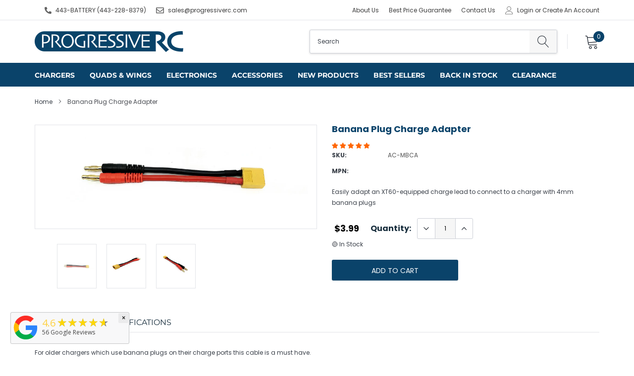

--- FILE ---
content_type: text/html; charset=utf-8
request_url: https://www.google.com/recaptcha/api2/anchor?ar=1&k=6LeTRAoeAAAAACKeCUlhSkXvVTIwv0_OgDTqgYsa&co=aHR0cHM6Ly93d3cucHJvZ3Jlc3NpdmVyYy5jb206NDQz&hl=en&v=N67nZn4AqZkNcbeMu4prBgzg&size=invisible&anchor-ms=20000&execute-ms=30000&cb=bm00vrcf6nxp
body_size: 48907
content:
<!DOCTYPE HTML><html dir="ltr" lang="en"><head><meta http-equiv="Content-Type" content="text/html; charset=UTF-8">
<meta http-equiv="X-UA-Compatible" content="IE=edge">
<title>reCAPTCHA</title>
<style type="text/css">
/* cyrillic-ext */
@font-face {
  font-family: 'Roboto';
  font-style: normal;
  font-weight: 400;
  font-stretch: 100%;
  src: url(//fonts.gstatic.com/s/roboto/v48/KFO7CnqEu92Fr1ME7kSn66aGLdTylUAMa3GUBHMdazTgWw.woff2) format('woff2');
  unicode-range: U+0460-052F, U+1C80-1C8A, U+20B4, U+2DE0-2DFF, U+A640-A69F, U+FE2E-FE2F;
}
/* cyrillic */
@font-face {
  font-family: 'Roboto';
  font-style: normal;
  font-weight: 400;
  font-stretch: 100%;
  src: url(//fonts.gstatic.com/s/roboto/v48/KFO7CnqEu92Fr1ME7kSn66aGLdTylUAMa3iUBHMdazTgWw.woff2) format('woff2');
  unicode-range: U+0301, U+0400-045F, U+0490-0491, U+04B0-04B1, U+2116;
}
/* greek-ext */
@font-face {
  font-family: 'Roboto';
  font-style: normal;
  font-weight: 400;
  font-stretch: 100%;
  src: url(//fonts.gstatic.com/s/roboto/v48/KFO7CnqEu92Fr1ME7kSn66aGLdTylUAMa3CUBHMdazTgWw.woff2) format('woff2');
  unicode-range: U+1F00-1FFF;
}
/* greek */
@font-face {
  font-family: 'Roboto';
  font-style: normal;
  font-weight: 400;
  font-stretch: 100%;
  src: url(//fonts.gstatic.com/s/roboto/v48/KFO7CnqEu92Fr1ME7kSn66aGLdTylUAMa3-UBHMdazTgWw.woff2) format('woff2');
  unicode-range: U+0370-0377, U+037A-037F, U+0384-038A, U+038C, U+038E-03A1, U+03A3-03FF;
}
/* math */
@font-face {
  font-family: 'Roboto';
  font-style: normal;
  font-weight: 400;
  font-stretch: 100%;
  src: url(//fonts.gstatic.com/s/roboto/v48/KFO7CnqEu92Fr1ME7kSn66aGLdTylUAMawCUBHMdazTgWw.woff2) format('woff2');
  unicode-range: U+0302-0303, U+0305, U+0307-0308, U+0310, U+0312, U+0315, U+031A, U+0326-0327, U+032C, U+032F-0330, U+0332-0333, U+0338, U+033A, U+0346, U+034D, U+0391-03A1, U+03A3-03A9, U+03B1-03C9, U+03D1, U+03D5-03D6, U+03F0-03F1, U+03F4-03F5, U+2016-2017, U+2034-2038, U+203C, U+2040, U+2043, U+2047, U+2050, U+2057, U+205F, U+2070-2071, U+2074-208E, U+2090-209C, U+20D0-20DC, U+20E1, U+20E5-20EF, U+2100-2112, U+2114-2115, U+2117-2121, U+2123-214F, U+2190, U+2192, U+2194-21AE, U+21B0-21E5, U+21F1-21F2, U+21F4-2211, U+2213-2214, U+2216-22FF, U+2308-230B, U+2310, U+2319, U+231C-2321, U+2336-237A, U+237C, U+2395, U+239B-23B7, U+23D0, U+23DC-23E1, U+2474-2475, U+25AF, U+25B3, U+25B7, U+25BD, U+25C1, U+25CA, U+25CC, U+25FB, U+266D-266F, U+27C0-27FF, U+2900-2AFF, U+2B0E-2B11, U+2B30-2B4C, U+2BFE, U+3030, U+FF5B, U+FF5D, U+1D400-1D7FF, U+1EE00-1EEFF;
}
/* symbols */
@font-face {
  font-family: 'Roboto';
  font-style: normal;
  font-weight: 400;
  font-stretch: 100%;
  src: url(//fonts.gstatic.com/s/roboto/v48/KFO7CnqEu92Fr1ME7kSn66aGLdTylUAMaxKUBHMdazTgWw.woff2) format('woff2');
  unicode-range: U+0001-000C, U+000E-001F, U+007F-009F, U+20DD-20E0, U+20E2-20E4, U+2150-218F, U+2190, U+2192, U+2194-2199, U+21AF, U+21E6-21F0, U+21F3, U+2218-2219, U+2299, U+22C4-22C6, U+2300-243F, U+2440-244A, U+2460-24FF, U+25A0-27BF, U+2800-28FF, U+2921-2922, U+2981, U+29BF, U+29EB, U+2B00-2BFF, U+4DC0-4DFF, U+FFF9-FFFB, U+10140-1018E, U+10190-1019C, U+101A0, U+101D0-101FD, U+102E0-102FB, U+10E60-10E7E, U+1D2C0-1D2D3, U+1D2E0-1D37F, U+1F000-1F0FF, U+1F100-1F1AD, U+1F1E6-1F1FF, U+1F30D-1F30F, U+1F315, U+1F31C, U+1F31E, U+1F320-1F32C, U+1F336, U+1F378, U+1F37D, U+1F382, U+1F393-1F39F, U+1F3A7-1F3A8, U+1F3AC-1F3AF, U+1F3C2, U+1F3C4-1F3C6, U+1F3CA-1F3CE, U+1F3D4-1F3E0, U+1F3ED, U+1F3F1-1F3F3, U+1F3F5-1F3F7, U+1F408, U+1F415, U+1F41F, U+1F426, U+1F43F, U+1F441-1F442, U+1F444, U+1F446-1F449, U+1F44C-1F44E, U+1F453, U+1F46A, U+1F47D, U+1F4A3, U+1F4B0, U+1F4B3, U+1F4B9, U+1F4BB, U+1F4BF, U+1F4C8-1F4CB, U+1F4D6, U+1F4DA, U+1F4DF, U+1F4E3-1F4E6, U+1F4EA-1F4ED, U+1F4F7, U+1F4F9-1F4FB, U+1F4FD-1F4FE, U+1F503, U+1F507-1F50B, U+1F50D, U+1F512-1F513, U+1F53E-1F54A, U+1F54F-1F5FA, U+1F610, U+1F650-1F67F, U+1F687, U+1F68D, U+1F691, U+1F694, U+1F698, U+1F6AD, U+1F6B2, U+1F6B9-1F6BA, U+1F6BC, U+1F6C6-1F6CF, U+1F6D3-1F6D7, U+1F6E0-1F6EA, U+1F6F0-1F6F3, U+1F6F7-1F6FC, U+1F700-1F7FF, U+1F800-1F80B, U+1F810-1F847, U+1F850-1F859, U+1F860-1F887, U+1F890-1F8AD, U+1F8B0-1F8BB, U+1F8C0-1F8C1, U+1F900-1F90B, U+1F93B, U+1F946, U+1F984, U+1F996, U+1F9E9, U+1FA00-1FA6F, U+1FA70-1FA7C, U+1FA80-1FA89, U+1FA8F-1FAC6, U+1FACE-1FADC, U+1FADF-1FAE9, U+1FAF0-1FAF8, U+1FB00-1FBFF;
}
/* vietnamese */
@font-face {
  font-family: 'Roboto';
  font-style: normal;
  font-weight: 400;
  font-stretch: 100%;
  src: url(//fonts.gstatic.com/s/roboto/v48/KFO7CnqEu92Fr1ME7kSn66aGLdTylUAMa3OUBHMdazTgWw.woff2) format('woff2');
  unicode-range: U+0102-0103, U+0110-0111, U+0128-0129, U+0168-0169, U+01A0-01A1, U+01AF-01B0, U+0300-0301, U+0303-0304, U+0308-0309, U+0323, U+0329, U+1EA0-1EF9, U+20AB;
}
/* latin-ext */
@font-face {
  font-family: 'Roboto';
  font-style: normal;
  font-weight: 400;
  font-stretch: 100%;
  src: url(//fonts.gstatic.com/s/roboto/v48/KFO7CnqEu92Fr1ME7kSn66aGLdTylUAMa3KUBHMdazTgWw.woff2) format('woff2');
  unicode-range: U+0100-02BA, U+02BD-02C5, U+02C7-02CC, U+02CE-02D7, U+02DD-02FF, U+0304, U+0308, U+0329, U+1D00-1DBF, U+1E00-1E9F, U+1EF2-1EFF, U+2020, U+20A0-20AB, U+20AD-20C0, U+2113, U+2C60-2C7F, U+A720-A7FF;
}
/* latin */
@font-face {
  font-family: 'Roboto';
  font-style: normal;
  font-weight: 400;
  font-stretch: 100%;
  src: url(//fonts.gstatic.com/s/roboto/v48/KFO7CnqEu92Fr1ME7kSn66aGLdTylUAMa3yUBHMdazQ.woff2) format('woff2');
  unicode-range: U+0000-00FF, U+0131, U+0152-0153, U+02BB-02BC, U+02C6, U+02DA, U+02DC, U+0304, U+0308, U+0329, U+2000-206F, U+20AC, U+2122, U+2191, U+2193, U+2212, U+2215, U+FEFF, U+FFFD;
}
/* cyrillic-ext */
@font-face {
  font-family: 'Roboto';
  font-style: normal;
  font-weight: 500;
  font-stretch: 100%;
  src: url(//fonts.gstatic.com/s/roboto/v48/KFO7CnqEu92Fr1ME7kSn66aGLdTylUAMa3GUBHMdazTgWw.woff2) format('woff2');
  unicode-range: U+0460-052F, U+1C80-1C8A, U+20B4, U+2DE0-2DFF, U+A640-A69F, U+FE2E-FE2F;
}
/* cyrillic */
@font-face {
  font-family: 'Roboto';
  font-style: normal;
  font-weight: 500;
  font-stretch: 100%;
  src: url(//fonts.gstatic.com/s/roboto/v48/KFO7CnqEu92Fr1ME7kSn66aGLdTylUAMa3iUBHMdazTgWw.woff2) format('woff2');
  unicode-range: U+0301, U+0400-045F, U+0490-0491, U+04B0-04B1, U+2116;
}
/* greek-ext */
@font-face {
  font-family: 'Roboto';
  font-style: normal;
  font-weight: 500;
  font-stretch: 100%;
  src: url(//fonts.gstatic.com/s/roboto/v48/KFO7CnqEu92Fr1ME7kSn66aGLdTylUAMa3CUBHMdazTgWw.woff2) format('woff2');
  unicode-range: U+1F00-1FFF;
}
/* greek */
@font-face {
  font-family: 'Roboto';
  font-style: normal;
  font-weight: 500;
  font-stretch: 100%;
  src: url(//fonts.gstatic.com/s/roboto/v48/KFO7CnqEu92Fr1ME7kSn66aGLdTylUAMa3-UBHMdazTgWw.woff2) format('woff2');
  unicode-range: U+0370-0377, U+037A-037F, U+0384-038A, U+038C, U+038E-03A1, U+03A3-03FF;
}
/* math */
@font-face {
  font-family: 'Roboto';
  font-style: normal;
  font-weight: 500;
  font-stretch: 100%;
  src: url(//fonts.gstatic.com/s/roboto/v48/KFO7CnqEu92Fr1ME7kSn66aGLdTylUAMawCUBHMdazTgWw.woff2) format('woff2');
  unicode-range: U+0302-0303, U+0305, U+0307-0308, U+0310, U+0312, U+0315, U+031A, U+0326-0327, U+032C, U+032F-0330, U+0332-0333, U+0338, U+033A, U+0346, U+034D, U+0391-03A1, U+03A3-03A9, U+03B1-03C9, U+03D1, U+03D5-03D6, U+03F0-03F1, U+03F4-03F5, U+2016-2017, U+2034-2038, U+203C, U+2040, U+2043, U+2047, U+2050, U+2057, U+205F, U+2070-2071, U+2074-208E, U+2090-209C, U+20D0-20DC, U+20E1, U+20E5-20EF, U+2100-2112, U+2114-2115, U+2117-2121, U+2123-214F, U+2190, U+2192, U+2194-21AE, U+21B0-21E5, U+21F1-21F2, U+21F4-2211, U+2213-2214, U+2216-22FF, U+2308-230B, U+2310, U+2319, U+231C-2321, U+2336-237A, U+237C, U+2395, U+239B-23B7, U+23D0, U+23DC-23E1, U+2474-2475, U+25AF, U+25B3, U+25B7, U+25BD, U+25C1, U+25CA, U+25CC, U+25FB, U+266D-266F, U+27C0-27FF, U+2900-2AFF, U+2B0E-2B11, U+2B30-2B4C, U+2BFE, U+3030, U+FF5B, U+FF5D, U+1D400-1D7FF, U+1EE00-1EEFF;
}
/* symbols */
@font-face {
  font-family: 'Roboto';
  font-style: normal;
  font-weight: 500;
  font-stretch: 100%;
  src: url(//fonts.gstatic.com/s/roboto/v48/KFO7CnqEu92Fr1ME7kSn66aGLdTylUAMaxKUBHMdazTgWw.woff2) format('woff2');
  unicode-range: U+0001-000C, U+000E-001F, U+007F-009F, U+20DD-20E0, U+20E2-20E4, U+2150-218F, U+2190, U+2192, U+2194-2199, U+21AF, U+21E6-21F0, U+21F3, U+2218-2219, U+2299, U+22C4-22C6, U+2300-243F, U+2440-244A, U+2460-24FF, U+25A0-27BF, U+2800-28FF, U+2921-2922, U+2981, U+29BF, U+29EB, U+2B00-2BFF, U+4DC0-4DFF, U+FFF9-FFFB, U+10140-1018E, U+10190-1019C, U+101A0, U+101D0-101FD, U+102E0-102FB, U+10E60-10E7E, U+1D2C0-1D2D3, U+1D2E0-1D37F, U+1F000-1F0FF, U+1F100-1F1AD, U+1F1E6-1F1FF, U+1F30D-1F30F, U+1F315, U+1F31C, U+1F31E, U+1F320-1F32C, U+1F336, U+1F378, U+1F37D, U+1F382, U+1F393-1F39F, U+1F3A7-1F3A8, U+1F3AC-1F3AF, U+1F3C2, U+1F3C4-1F3C6, U+1F3CA-1F3CE, U+1F3D4-1F3E0, U+1F3ED, U+1F3F1-1F3F3, U+1F3F5-1F3F7, U+1F408, U+1F415, U+1F41F, U+1F426, U+1F43F, U+1F441-1F442, U+1F444, U+1F446-1F449, U+1F44C-1F44E, U+1F453, U+1F46A, U+1F47D, U+1F4A3, U+1F4B0, U+1F4B3, U+1F4B9, U+1F4BB, U+1F4BF, U+1F4C8-1F4CB, U+1F4D6, U+1F4DA, U+1F4DF, U+1F4E3-1F4E6, U+1F4EA-1F4ED, U+1F4F7, U+1F4F9-1F4FB, U+1F4FD-1F4FE, U+1F503, U+1F507-1F50B, U+1F50D, U+1F512-1F513, U+1F53E-1F54A, U+1F54F-1F5FA, U+1F610, U+1F650-1F67F, U+1F687, U+1F68D, U+1F691, U+1F694, U+1F698, U+1F6AD, U+1F6B2, U+1F6B9-1F6BA, U+1F6BC, U+1F6C6-1F6CF, U+1F6D3-1F6D7, U+1F6E0-1F6EA, U+1F6F0-1F6F3, U+1F6F7-1F6FC, U+1F700-1F7FF, U+1F800-1F80B, U+1F810-1F847, U+1F850-1F859, U+1F860-1F887, U+1F890-1F8AD, U+1F8B0-1F8BB, U+1F8C0-1F8C1, U+1F900-1F90B, U+1F93B, U+1F946, U+1F984, U+1F996, U+1F9E9, U+1FA00-1FA6F, U+1FA70-1FA7C, U+1FA80-1FA89, U+1FA8F-1FAC6, U+1FACE-1FADC, U+1FADF-1FAE9, U+1FAF0-1FAF8, U+1FB00-1FBFF;
}
/* vietnamese */
@font-face {
  font-family: 'Roboto';
  font-style: normal;
  font-weight: 500;
  font-stretch: 100%;
  src: url(//fonts.gstatic.com/s/roboto/v48/KFO7CnqEu92Fr1ME7kSn66aGLdTylUAMa3OUBHMdazTgWw.woff2) format('woff2');
  unicode-range: U+0102-0103, U+0110-0111, U+0128-0129, U+0168-0169, U+01A0-01A1, U+01AF-01B0, U+0300-0301, U+0303-0304, U+0308-0309, U+0323, U+0329, U+1EA0-1EF9, U+20AB;
}
/* latin-ext */
@font-face {
  font-family: 'Roboto';
  font-style: normal;
  font-weight: 500;
  font-stretch: 100%;
  src: url(//fonts.gstatic.com/s/roboto/v48/KFO7CnqEu92Fr1ME7kSn66aGLdTylUAMa3KUBHMdazTgWw.woff2) format('woff2');
  unicode-range: U+0100-02BA, U+02BD-02C5, U+02C7-02CC, U+02CE-02D7, U+02DD-02FF, U+0304, U+0308, U+0329, U+1D00-1DBF, U+1E00-1E9F, U+1EF2-1EFF, U+2020, U+20A0-20AB, U+20AD-20C0, U+2113, U+2C60-2C7F, U+A720-A7FF;
}
/* latin */
@font-face {
  font-family: 'Roboto';
  font-style: normal;
  font-weight: 500;
  font-stretch: 100%;
  src: url(//fonts.gstatic.com/s/roboto/v48/KFO7CnqEu92Fr1ME7kSn66aGLdTylUAMa3yUBHMdazQ.woff2) format('woff2');
  unicode-range: U+0000-00FF, U+0131, U+0152-0153, U+02BB-02BC, U+02C6, U+02DA, U+02DC, U+0304, U+0308, U+0329, U+2000-206F, U+20AC, U+2122, U+2191, U+2193, U+2212, U+2215, U+FEFF, U+FFFD;
}
/* cyrillic-ext */
@font-face {
  font-family: 'Roboto';
  font-style: normal;
  font-weight: 900;
  font-stretch: 100%;
  src: url(//fonts.gstatic.com/s/roboto/v48/KFO7CnqEu92Fr1ME7kSn66aGLdTylUAMa3GUBHMdazTgWw.woff2) format('woff2');
  unicode-range: U+0460-052F, U+1C80-1C8A, U+20B4, U+2DE0-2DFF, U+A640-A69F, U+FE2E-FE2F;
}
/* cyrillic */
@font-face {
  font-family: 'Roboto';
  font-style: normal;
  font-weight: 900;
  font-stretch: 100%;
  src: url(//fonts.gstatic.com/s/roboto/v48/KFO7CnqEu92Fr1ME7kSn66aGLdTylUAMa3iUBHMdazTgWw.woff2) format('woff2');
  unicode-range: U+0301, U+0400-045F, U+0490-0491, U+04B0-04B1, U+2116;
}
/* greek-ext */
@font-face {
  font-family: 'Roboto';
  font-style: normal;
  font-weight: 900;
  font-stretch: 100%;
  src: url(//fonts.gstatic.com/s/roboto/v48/KFO7CnqEu92Fr1ME7kSn66aGLdTylUAMa3CUBHMdazTgWw.woff2) format('woff2');
  unicode-range: U+1F00-1FFF;
}
/* greek */
@font-face {
  font-family: 'Roboto';
  font-style: normal;
  font-weight: 900;
  font-stretch: 100%;
  src: url(//fonts.gstatic.com/s/roboto/v48/KFO7CnqEu92Fr1ME7kSn66aGLdTylUAMa3-UBHMdazTgWw.woff2) format('woff2');
  unicode-range: U+0370-0377, U+037A-037F, U+0384-038A, U+038C, U+038E-03A1, U+03A3-03FF;
}
/* math */
@font-face {
  font-family: 'Roboto';
  font-style: normal;
  font-weight: 900;
  font-stretch: 100%;
  src: url(//fonts.gstatic.com/s/roboto/v48/KFO7CnqEu92Fr1ME7kSn66aGLdTylUAMawCUBHMdazTgWw.woff2) format('woff2');
  unicode-range: U+0302-0303, U+0305, U+0307-0308, U+0310, U+0312, U+0315, U+031A, U+0326-0327, U+032C, U+032F-0330, U+0332-0333, U+0338, U+033A, U+0346, U+034D, U+0391-03A1, U+03A3-03A9, U+03B1-03C9, U+03D1, U+03D5-03D6, U+03F0-03F1, U+03F4-03F5, U+2016-2017, U+2034-2038, U+203C, U+2040, U+2043, U+2047, U+2050, U+2057, U+205F, U+2070-2071, U+2074-208E, U+2090-209C, U+20D0-20DC, U+20E1, U+20E5-20EF, U+2100-2112, U+2114-2115, U+2117-2121, U+2123-214F, U+2190, U+2192, U+2194-21AE, U+21B0-21E5, U+21F1-21F2, U+21F4-2211, U+2213-2214, U+2216-22FF, U+2308-230B, U+2310, U+2319, U+231C-2321, U+2336-237A, U+237C, U+2395, U+239B-23B7, U+23D0, U+23DC-23E1, U+2474-2475, U+25AF, U+25B3, U+25B7, U+25BD, U+25C1, U+25CA, U+25CC, U+25FB, U+266D-266F, U+27C0-27FF, U+2900-2AFF, U+2B0E-2B11, U+2B30-2B4C, U+2BFE, U+3030, U+FF5B, U+FF5D, U+1D400-1D7FF, U+1EE00-1EEFF;
}
/* symbols */
@font-face {
  font-family: 'Roboto';
  font-style: normal;
  font-weight: 900;
  font-stretch: 100%;
  src: url(//fonts.gstatic.com/s/roboto/v48/KFO7CnqEu92Fr1ME7kSn66aGLdTylUAMaxKUBHMdazTgWw.woff2) format('woff2');
  unicode-range: U+0001-000C, U+000E-001F, U+007F-009F, U+20DD-20E0, U+20E2-20E4, U+2150-218F, U+2190, U+2192, U+2194-2199, U+21AF, U+21E6-21F0, U+21F3, U+2218-2219, U+2299, U+22C4-22C6, U+2300-243F, U+2440-244A, U+2460-24FF, U+25A0-27BF, U+2800-28FF, U+2921-2922, U+2981, U+29BF, U+29EB, U+2B00-2BFF, U+4DC0-4DFF, U+FFF9-FFFB, U+10140-1018E, U+10190-1019C, U+101A0, U+101D0-101FD, U+102E0-102FB, U+10E60-10E7E, U+1D2C0-1D2D3, U+1D2E0-1D37F, U+1F000-1F0FF, U+1F100-1F1AD, U+1F1E6-1F1FF, U+1F30D-1F30F, U+1F315, U+1F31C, U+1F31E, U+1F320-1F32C, U+1F336, U+1F378, U+1F37D, U+1F382, U+1F393-1F39F, U+1F3A7-1F3A8, U+1F3AC-1F3AF, U+1F3C2, U+1F3C4-1F3C6, U+1F3CA-1F3CE, U+1F3D4-1F3E0, U+1F3ED, U+1F3F1-1F3F3, U+1F3F5-1F3F7, U+1F408, U+1F415, U+1F41F, U+1F426, U+1F43F, U+1F441-1F442, U+1F444, U+1F446-1F449, U+1F44C-1F44E, U+1F453, U+1F46A, U+1F47D, U+1F4A3, U+1F4B0, U+1F4B3, U+1F4B9, U+1F4BB, U+1F4BF, U+1F4C8-1F4CB, U+1F4D6, U+1F4DA, U+1F4DF, U+1F4E3-1F4E6, U+1F4EA-1F4ED, U+1F4F7, U+1F4F9-1F4FB, U+1F4FD-1F4FE, U+1F503, U+1F507-1F50B, U+1F50D, U+1F512-1F513, U+1F53E-1F54A, U+1F54F-1F5FA, U+1F610, U+1F650-1F67F, U+1F687, U+1F68D, U+1F691, U+1F694, U+1F698, U+1F6AD, U+1F6B2, U+1F6B9-1F6BA, U+1F6BC, U+1F6C6-1F6CF, U+1F6D3-1F6D7, U+1F6E0-1F6EA, U+1F6F0-1F6F3, U+1F6F7-1F6FC, U+1F700-1F7FF, U+1F800-1F80B, U+1F810-1F847, U+1F850-1F859, U+1F860-1F887, U+1F890-1F8AD, U+1F8B0-1F8BB, U+1F8C0-1F8C1, U+1F900-1F90B, U+1F93B, U+1F946, U+1F984, U+1F996, U+1F9E9, U+1FA00-1FA6F, U+1FA70-1FA7C, U+1FA80-1FA89, U+1FA8F-1FAC6, U+1FACE-1FADC, U+1FADF-1FAE9, U+1FAF0-1FAF8, U+1FB00-1FBFF;
}
/* vietnamese */
@font-face {
  font-family: 'Roboto';
  font-style: normal;
  font-weight: 900;
  font-stretch: 100%;
  src: url(//fonts.gstatic.com/s/roboto/v48/KFO7CnqEu92Fr1ME7kSn66aGLdTylUAMa3OUBHMdazTgWw.woff2) format('woff2');
  unicode-range: U+0102-0103, U+0110-0111, U+0128-0129, U+0168-0169, U+01A0-01A1, U+01AF-01B0, U+0300-0301, U+0303-0304, U+0308-0309, U+0323, U+0329, U+1EA0-1EF9, U+20AB;
}
/* latin-ext */
@font-face {
  font-family: 'Roboto';
  font-style: normal;
  font-weight: 900;
  font-stretch: 100%;
  src: url(//fonts.gstatic.com/s/roboto/v48/KFO7CnqEu92Fr1ME7kSn66aGLdTylUAMa3KUBHMdazTgWw.woff2) format('woff2');
  unicode-range: U+0100-02BA, U+02BD-02C5, U+02C7-02CC, U+02CE-02D7, U+02DD-02FF, U+0304, U+0308, U+0329, U+1D00-1DBF, U+1E00-1E9F, U+1EF2-1EFF, U+2020, U+20A0-20AB, U+20AD-20C0, U+2113, U+2C60-2C7F, U+A720-A7FF;
}
/* latin */
@font-face {
  font-family: 'Roboto';
  font-style: normal;
  font-weight: 900;
  font-stretch: 100%;
  src: url(//fonts.gstatic.com/s/roboto/v48/KFO7CnqEu92Fr1ME7kSn66aGLdTylUAMa3yUBHMdazQ.woff2) format('woff2');
  unicode-range: U+0000-00FF, U+0131, U+0152-0153, U+02BB-02BC, U+02C6, U+02DA, U+02DC, U+0304, U+0308, U+0329, U+2000-206F, U+20AC, U+2122, U+2191, U+2193, U+2212, U+2215, U+FEFF, U+FFFD;
}

</style>
<link rel="stylesheet" type="text/css" href="https://www.gstatic.com/recaptcha/releases/N67nZn4AqZkNcbeMu4prBgzg/styles__ltr.css">
<script nonce="Whtd_VJDLf25LOz2EaMHjg" type="text/javascript">window['__recaptcha_api'] = 'https://www.google.com/recaptcha/api2/';</script>
<script type="text/javascript" src="https://www.gstatic.com/recaptcha/releases/N67nZn4AqZkNcbeMu4prBgzg/recaptcha__en.js" nonce="Whtd_VJDLf25LOz2EaMHjg">
      
    </script></head>
<body><div id="rc-anchor-alert" class="rc-anchor-alert"></div>
<input type="hidden" id="recaptcha-token" value="[base64]">
<script type="text/javascript" nonce="Whtd_VJDLf25LOz2EaMHjg">
      recaptcha.anchor.Main.init("[\x22ainput\x22,[\x22bgdata\x22,\x22\x22,\[base64]/[base64]/[base64]/bC5sW25dLmNvbmNhdChTKTpsLmxbbl09SksoUyxsKTtlbHNle2lmKGwuSTcmJm4hPTI4MylyZXR1cm47bj09MzMzfHxuPT00MTB8fG49PTI0OHx8bj09NDEyfHxuPT0yMDF8fG49PTE3N3x8bj09MjczfHxuPT0xMjJ8fG49PTUxfHxuPT0yOTc/[base64]/[base64]/[base64]/[base64]/[base64]/MjU1Okc/[base64]/[base64]/bmV3IEVbVl0oTVswXSk6eT09Mj9uZXcgRVtWXShNWzBdLE1bMV0pOnk9PTM/bmV3IEVbVl0oTVswXSxNWzFdLE1bMl0pOnk9PTQ/[base64]/ZnVuY3Rpb24oKXtyZXR1cm4gdGhpcy5BaSt3aW5kb3cucGVyZm9ybWFuY2Uubm93KCl9OmZ1bmN0aW9uKCl7cmV0dXJuK25ldyBEYXRlfSxPKS5LcT0oTy5kcj1mdW5jdGlvbihuLGwsUyxHKXtpZigoUz1tVihTKT09PSJhcnJheSI/[base64]/[base64]\\u003d\x22,\[base64]\\u003d\x22,\x22bkpRw7bDrsKkb0ElS8OZwqYcw7wFw4QtOC5FewkQAcK3UMOXwrrDr8KDwo/Cu27Dq8OHFcKYAcKhEcKdw4zDmcKcw4PClS7CmRw1JV9LRE/DlMOPQcOjIsKrJMKgwoMfGnxSalPCmw/CpkRMwozDpX5+dMKywq/Dl8Kiwrp/[base64]/[base64]/Dq3E0w5nCs8KwwpxPwqRSIcOew6/Cp8KXLMONGsKOworCvcK2w7ljw4TCncK9w6tsdcKJXcOhJcO6w57Cn07ClMO7NCzDqnvCqlwdwrjCjMKkLcOTwpUzwqUkIlYawqoFBcK4w7QNNVIDwoEgwrPDnVjCn8KaPnwSw6DCqSpmAcOEwr/DusOlwrrCpHDDk8KPXDhOwqfDjWBHLMOqwop5wovCo8O8w5Nyw5dhwpbCr1RDZB/CicOiPhhUw63Ch8KwPxRawprCrGbCvjoePB/[base64]/[base64]/CtmnDsEcYw4tFID7CtsKdwqYKd8OGGsKnLHJlw7bDtVk+w4lYWVnDtsO8AjAbwpQIw7DCj8Ovw74lwq7CgMOvYMKZw6sbRBd0ORVwcsOlP8Ohw5U/wr08w5t2esO/PyBGGzgow53DrQjDsMKkBzkwYlFEw7bCiHttX0t0KkfDuXPCthE0XUpdwp7Ds2XClQRfV0kibXMBMMKIw5MUUTTCkMKKw7N4woNVbMO3McKbIgJlKcOOwrl2wot4w6XCpcO9bsOuHmHDr8O/[base64]/CrcKAwofDvmViw7rDk8OjXQdfL8K7eGfDsC/Ch3vCpMOXDsOsw4LDqcOKDl3CvMKmwqoGZcK4wpDCjgXCrsO3Bn7DtzTCt0XDmTLDmsKbwqkNw4rCvgLDhEI5woVcwoRWOsOcYMOlw7F2woV/wrHCig3Dnm8OwrrDtwzCvGnDvzsqwp/[base64]/DsE4qC8OQwpFew7N0EEEUwr/[base64]/Cs8K5BMKrwrl2wqDCgsKBeMOLfQkqwpwCb8KCwq/CmDPDtsOvbcKMf3DDpj1ScMOPwrsuw7DDmsOsDmdGDVobwr4pwqxxOcKLw60lworDsnlRwqTCqnFnw5LCix9dFMOrw5bDi8Oww7rCoX0OWUrCjcKbcih1b8K/HiXCjCvCh8OidyfCiC4RelnDuT/CjMOIwr/DhcOjdGjCjxVOwqXDkx4ywovClcKOwqpIwoLDsBZWRBLDpMOTw4FOOsOnwoHDq1DDpsO8XSDCrlcywrDCosKnwqMgwpkbOsKcBXsNccKMwr1TRcOhS8ObworCh8Oww63DlkBNIsKxfsOjVSPCijt/w4MMwqA9bMOJwpDCkwLCp0J1EcKtTcK4wq0UD0s6AikibsKbwpvDkDTDlcKxwpjCoy8dFyo6QjBTw5QKw47DrUtqw47DiU7CpmPDi8OsKMOZLMKswo5GTyLDqsOrC37DnsOCwrPDgg/Do30YwqnCrg8mwoXDhDTDhMONw4JqwrvDp8O9w7BgwrMNwqtVw44rB8KyDcOEEEnDvsKid1BTZMKJw75xwrHDqV3DrRZYw63DvMOuwoY9XsKvMV/CrsO1O8OEBnPCkALCpcOIFS0wHTDDv8KDZ1TCnMOFwoHDlw/[base64]/[base64]/DvzPCiSDDqSDDsgDDnHAXwr3DmhzDrcO5G2xMM8KFwqIYw6AFw63Ck0RgwqQ8J8K9aGvChMKYMMKuXifDuGzCuiEHRBUrXcKfacO6w65Dw4ZnNsK4wqvDlzxZIU3DvsK8wr92IsOKEVPDtcOTwrrCqMKMwrd0wop9Q1odCFzCoQnCnXrDqknCqMOyacOTWcOQMF/DucOLXx7DjFdHclXCosKnCsO1w4YvIE18UMOXccOqwohwUMOCw4zDnm5wL17CnwxTwpUSwqzDk3fDqTIVw4pEwqzCrHTCscKKYsKCwq/CqCsUwrHDtHBvScK4b0Qjwq5zw5Ykw48BwpxpbMKxeMOQVcO7OcOsMcOtw6jDtlXCtknCiMKBw5rDmsKvcXrDpjsuwr3CvsOcwpPCs8KlDWZxwpx4w6nDhCQDXMOZw47DlUwTwrhwwrQ/EMObw7jCsWoxExdRAsObBsO+wqhlF8OqZCvDhMKkI8KMGcOjwphREcOuasOwwplVWkfCgQrDnBt+w4RhXXfDv8KSUcKlwqwxf8KfeMK4GxzCmcOcUsONw5vChsKlfGdywr1bwovDsmhswpDDkgZNwr3CqsKWIXlKDTwqT8OYVkfCiR8jfiZyPxjDoy/Ck8OHRHYBw6p0A8OnD8K5c8OLwpZDwpHDoEFbNhjCkEhDdRlUw74RT3LCj8OMCEnDrzJvwopsNggWwpDDo8OQwoTDj8KdwpdqwovCsihCwovDocOBw63CkcOHVAxaRsK0RyLDgcKubcOyEirCmTIDw77CvMOWwp/[base64]/[base64]/RAbCkcKawpc8w4JhZcKuw7DDo8OWwpDDkcOFXSDDsmhiSVjDo3QPbDRMWsKPw4UBYMKIY8OUScOow6sAVsKFwowbGsK3IMKJXHICw43DssKtQMOxDWMlG8K1b8OqwoLCoDEhSBdPw6pewo/Ch8KVw7AhAMOuAcObw7AZw6TCi8Oewr9Hc8OxXMOyBDbCjMKzw7Eyw5xWGEJdTMKRwq5nw5wGwr8jWcKywpsCw6xcF8OREsO1w604wr7Ct3vCocK+w7/DjsOmPjoxbcOzQzvCkcKbwqRJwpfCjMOuGsKZwovCtMOlwosMaMKjw4oqZAfDtzRbXsK1w7/CvsOww7dzACPDqnjCisOFV2bCngB0W8ORfFHDgsOecsOPHsOww7R9PMOwwoDCm8OewoPDpzdBLALDvAQSw7h3w7Eve8KRwp/Ch8Kpw5w+w6bCpwkPw5vCn8KHwo7DtnIpwplDwoV1OcK9w5XCnQbClkHCp8OMXMKsw67DhsKNLMKmwonCr8O0woU8w5VDdhTDrsOHMitqwqjCs8OXwp/DtMKAwqx7woPCgsOQwpAzw4XCj8Kyw6XCk8O8LQ9adHbCmMKaQ8OPWATDnlg+DF/[base64]/Cgh3DkcO2FsOie8KwwpHDomRFd1I+worCmcKEUsOMwp9YMsOnJWrCmMKlwprChx/CosKww7vCocORCcOrdTthTMKOAzscwodKw7/DshhLwoV1w60TY3vDvcK1wqJrNcKPwrTClCRSV8Ofw4HDgF/CqQYuw4ktwoMJEMKnUGYvwq/DscOKNVpaw7EAw5TDsC8Gw4PCuhNcXgPCthY0O8Kuw5bDvHljLsO2aVQ4OsOWLxkqw6zCjMKzKh7DgcOUwqXChRIUwqDDk8O3w7A3wqLDu8ORFcO3Dy9WwrDCrT3DqE4vwqHCvTpOwrvDlcKSVUQ4L8K3Fjd6Km/DpMK/IsOZw6jCkcOrUWo9wplGPcKPTMOnMcOOBsK8BMOIwqfDrsOvDXfCvCQgw4XCl8K/bcKBw6V5w4zDuMKkNzxtSsOww5vCrcO9USEYa8OawrFTwpXDtVbCpMOqwq5VSsONTsOPE8KDwpzCkMOnZEV7w6YVw6QhwrXCj17CnMKqHMOJw6HDimAjwqF7wqVDwoNZwqDDglTDoFLCkSROw77CicObwoDDi37DtsOjw6XDi3rCvzPCuy/CncOLcUjCngLDhcOdwo7CvcKUMsK3Y8KPEsOcW8OQw5LCg8OwwqHCmlpnCBEbakRPdsOBLMOgw6/Di8Ofwp9awrHDkWEtHcKyVDQZNcO+CxZ5w7k3wo0cMcKcfMO6C8KDKsOWGMKlw6E0eGvDgMOPw7AlPMKKwo1yw6DCnFPCpcOJw67CqMKuw5zDq8Opw7kwwrJ2ZMOWwrscdg/DhcORPcKEwo0jwqPCjHHCicKuwozDlgfCqsOMQEcyw5vDujIWUxlRY0FaS28Gw7jDgAZuH8OeHMKqAyREbcKww6bDlhdneHPChgxKWEh1A2XCplbCjhHCrirCjcK4CcOsYMK1V8KPIMOwQEwCMV9XRsKkGFogw6zCtsK0QsOYwr1sw45hwoHCnMOrwp5pwqPDo3/CrMKqKMKgwqhiPhEAEjXCp2shAxDChjfCumEnwqQfw5vCoxQ2UcKuPsO+RsKew6fDl0w+P0TCiMO3wrVww6IrwrnChsKDwr1sa0oODsK/Z8OMwpFEw5tmwoFSU8KKwoNPw7Zawq1Tw6TCp8OrA8O8Qi97w4LCj8KiR8OxZTLCmsO9w7vDisKTwqcOeMKywo3DpA7DjcK2w5zDtMKmUcOWwqDCscOgOcKGwrTDoMOOYcOowrJKPcKSwpfCt8OGUMOwLMOzIgPDqF8Qw7x6w4/ChcObRcOWw4/Cql5PwoDDocKEwrxdOy3ClMOoLsKuw7fCgF/CiTUHwqoXwqQ8w7FgAD/ClyoawpLDssKXRMKURTLCncKkw7gHw77DqzkawpB5Iy3CmVjCtgNJwoExwrFOw4Z+SWDDj8Ojw6ssfk9AV2xDUFBvNcO6bSZRw5towqXDusOowpZgRXVDw6McfSN7wo/CucOzJlLClmp5GsK3cHFzZMOWw5rDncOkwr4DDMOfSV85R8KfecObw5gvXsKcFBPCiMKrwoHDocOiE8OcTyPDpcKpw6bChz/[base64]/CksOwHcOkw6LDtVbDvgnCombCpmrDvcKMLFfDmAxjLknDhcOwwo7CrMOmwpHCpMOnw5nDvCNeOypXwq/CrEtMSikXFAIfZMO6wpTChh4Mw6rDoTBqwrBEVsK5BsOow6/ClcOYXyHDg8KLCXo4w4fDi8OvfR0Vw51YXMOvwo/DncONwqQ5w7FCw4bClcKxJsOwAXpcbsOhwoAhw7PCv8KIV8KTwr/[base64]/[base64]/CkcOpanzCmTIMNQ8zw7BVFsKtXBYfw4xnw6PDrMOGKcKdYsOSZh/[base64]/DhsOmJlTDvcK3w7F5aDNQw5Z7w6zCpMOUw4M0I8OLwpnDtz3DmjYbHMOvwpJNPMK9KGzDn8KAwohVwqTCksK6YxHDtMO3wrQ8w4IUw6rCliQqRMOEThBLYRvChsKdBUcAwrPDgsKCM8Orw6jCqnA/BsK2JcKjw7bCk1YqdnLCkz5UOcO7EcKRwrhYNh/[base64]/dwIEwqBmw6MqCsOqw5YBwrYiHVlEwpZnRMKQw5PDnMOHwrUvJsOSwqvDisO1wpwYOzPChsKeTcKATDHDhgMFwo/DlznCoCx6wqvDk8OGNcKPHyjCpsKswooXL8OKw6nDqwslwrE4PsOJVcOww73DlcOHFcKpwpBCAsOOBcObNUpBwo7DvynDnzrDvBfDnGbCngxIUkkGd2N7w73DosO6w7dfCMK4RsKlw5zDnX/DoMKpw7AgPcOvVmlRw78nw5gqPcOcJA0OwrBxHMOqFMOySibDn29QWMKyJn7DqGp3DcOMN8OzwowIScOlQsKgM8Ocw7kpejY8UjzCkmbChh/Cm11FUFbDq8KSw6rDu8OmFT3CghLCq8OYw4rDhiLDs8Ovw7FOJl3ChE83anLCicOXfGhEwqTDtMKdUlBlTMKhSDDDjMKJTHzDmcKkw7YkKkxxK8OmOMK+KRFYEVnDr37Chngmw4XDiMK8wr5GTFzCs1hEDMK6w4rCt23CsnnCnMKnUcKswq89JsKCEUl/[base64]/[base64]/[base64]/w401wotawr9xa2DCtMOoC0QhCcK9UVsww6QjMm3Ck8KCwqoYLcOjwqA3wonDpcOuw4Etw7HCtxbCs8OZwoU2w4LDqMKawrFowp8hTcKgHsKZCRxGwr3DpcOTw5fDoUnDgDgJwpbCkkEYN8KeLlAsw40jwqxSVzDCvXJ8w4pvwrjChsKxwpvCmFFKN8Kyw6/CjsKpO8OFH8Ocw4QXwoTCosOmNsObOcKyYcODamPDqA9zwqXDjMKCw57CmzHCm8OSwrxKV0jCv0BZw4pXXXPClg3DnMO+VH5zC8KJKMK0wprDqlkgw73CnzfDjy/DhcOcwqYncUHCl8KnQxF/[base64]/ChcO5w7RRKWzDpMO+HG4aMsOHdsK+XQvCiTTCgMOXw7ZaMW7CllZ5wowHPcOVWnlowqXCg8OFBMKpwprCs1hpDcKeAVJAfsOsVCLDr8OEcVbDtMKjwpNvUMKFw4bDucO/EXkpU2TDpXE2OMKUaj/Dl8OcwoPCoMKTSMKQw4wwdcKJZsOGZ3UIWw7DiDIcw4Y8wrzDocOjI8Onc8ONc3RYaDjCgH1ewpLCoDTDlS9zDmExw7VoesKQw4xEfyvCisOYO8KwZsOrCcKgZ1F9ZCTDm0TDuMOMcMKCU8O1w6vCoTrDgsKJZgwYF3DCrcKIUSwWE0QcBcKSw7/[base64]/ClFsIeh/Dl2zDi8OHT8Oawq1uwozDgMOew4LDlcKXIGZkWFfDrV8EwpvCvXIEK8OTCMKpw5bDmcO6wrLDlsKgwrcRXcOcwrrCocK8fcKmw4wqXcKRw4HCm8OlfMKUKA/CuwHDqsOBw5VcWFsqX8K+w7HCpMK/wpR1w74Tw58rwrVdwq8Pw4N/[base64]/Dk8K9JUnDjMOIw7JawrLDn8OYaz/CuXFLw6TCsD49b34JEMO4JsKbR0V6w4/DkCdDw4jCiAFIBsKsMFfDisODw5UtwpdNw4oJw7HDg8OawpPDtXXDgxJJw5Irf8OJFTfDtcO7HMOENSTDuls0w5/CmUXCrcOdw7TDvW1dGVXCtMKUw6gwecKrwrocwrTDiBbDjzQ8w4UYw6Mpwq7DpApBw6YSacKdfABhUyTDn8OGUj7CpMOjwpx1wpBpw7fCmsKjw6MlYMKIw6kKd23DmcKxw6kxwqAgcMOIwqEGBsKJwqTCr3zDpFfCrcO6wq1QT3cxw4VjX8K/[base64]/R8Obwr4Kwo7Dn8KPw4Ncwpg9BAxOwpgxMg7CusKywo0XwrXDujUOwo8wHAhxWHHCgE58wrvDusKjScKgJ8OAdD7CosO/w4vDocK9w5xuwq1pBnvCnRTDjxl/wrDDmUsAJ3bDnW16dz8Ww5XDn8KTw4x0w4zCqcOrEcO4OsKSP8KEHU9OwpjDsTHChVXDlCDCrEzCgcKTIMKdA11gX199a8ORw51cwpFiY8KAw7DCq3RnFD01w77CkD4QdDfCtRM7wq/CoAIrFsKeR8KIwobCgGIawp4+w6nClMKrwqTCiSkXwo95w4RNwqHCpDVyw5UFBw4KwpQMCcOvw4TDhFlXw48+PsORwqHCucO1w4nClXp7UzwSSyXCncOhIArDtB05ZMOGesOswrMew6bDosO5XU1OV8KgRsKXXMOzw4pLwrnDusOgL8K/[base64]/CrwbCpFTDgX5GVD3DsC/CqMKYEsOHwokbdDQdw6I1JWzCoH5nWQcmPwNFBAYYwptuw5R0w7gvK8KYMsOMW0vDtw55FQTCncO3w4/DtcOowqpcWMOnAwbCn2DDh1B/wq96f8OCfgNtw4YGwrLDksOawoRSUWUvw4QRW3LCjsOsYzpkbWlLE0BrbG0qw6QlwqDClCQLw48Cw4cSwowQw5gcwp48wqkWwoDDnRrCrURqw7jDgx5NCSZHWlgTw4Z4H1lVC1TCg8OWwrzCkWbDgD/[base64]/CjDzDvQUzw6YHHcKZwpwgwpckCFTCisKjw50WwqDCtgXCu2k2Mg/[base64]/w68Mw6hyXWzDoMKtdxfCuGo0w4Nawq9BEsKpXDZOw7rDq8OpacK8w5N/wolhfTZeeijDsQYyLsOROBfDnMODP8KVVwcGCMO/[base64]/Dmn/DpCpkwrUKw4jCh8Kbwo/[base64]/UwNqBDgIw4vDlMKzZsKsazHCvsOwRxJJQgE2w6kKesKzwp/[base64]/[base64]/[base64]/Ci8Onw596Sk0pw4Qja8OWwpjCgF7DhMOTw7vCvh7CocOcW1PDqWPCojnDqBxsMsOKRcKxTsKbcMODw5hwE8KxT0tFwqx5FcK7w7DDjD8DGW5fdgM8w4zDncKow700VMOUPgocRRx/T8KwIlBaMzFaABlfwpIobsO0w68OwobChsOVwr5SaS5VFMKlw6pZwqLDn8OGQsOEQ8OXw43CoMOZJXAkwrnCpsKqB8KBcsKowpHCpsOEw6JNcHsiXsKvRj1cFHYPw7vCksKbdndpaDlnPMKiwrRow5llw74Swoshw4vCkXsuB8OpwrkGfMOZwr/DnioXw4/[base64]/[base64]/DscO/w7hlwqvDhcKlw5tJfsODwoDDhR8YQ8KPNMO5IzUXw5p+eT7Dl8KSfMKLw7EzZMKMfVPDjEzCg8KUwqTCs8KbwrtbDMKtecKlwqPDqMKyw4V4wpnDgDrCr8K/w6U3ESNVBE0Bwq/DtsKvU8OsYsKwAxLCiwbCgsKow7pWwo0GEMKvCStpwrrCkcKRWCsYZxLCmMK3EXjDhH5EYsOjLMKuTgUFwq7CnsOBwpHDhhwbfMOQw4XChMK0w4Mvw5BMw48gwqfDkcOoYsO6JsONw7kQw4QcD8K/N0QFw7rCkRUww5DCqhYdwp3DhnLCo1Q0w57Cl8O5wp9xGC3DoMOYwo5cP8OJZsO7w5chasOsCmQbaH3Dh8Kbd8OeGsOXaFJ/CMK8KcOec1o6YwbDgsORw7dNa8OGRlM2ElFbw6DDvMKyeD3DvzbDtSrDhzbCssKwwoFqLsOZwpTChjTCm8KycAnDvlkZUhRWbcKqcMKMVTnDoSF9w7UaVwvDpMK0w5HCi8OJCTopw7XDmkxKRQnCp8K5wrHCtcOkw4PDosKNw5jDtcOVw4ZbfVPDqsKOG3t/AMOyw5Ndw4HDmcO5w6/[base64]/[base64]/DiBIociRbEF/DjBxLCMOPTijDlcO5wqpZQDdxwrc3w7pLF1TCs8KvVVFOU0FCwpbCn8OeOwbCiGPDkEsbSMOIecO3wrsNwqPCvMOzw6DCn8OHw6MIA8KTw6hHacKaw5XChB/Dl8OIwoTDgU1Mw6/DnlbCq3LCq8OqUx/Dv0Bgw6fDmzMQw4HCpMKhw7nDlirCg8OVw4lQw4bDllXCoMKwPgM4w5PDuDfDpsO0dMKNZsK1NjXDqHNnc8OJcsOnG03CtMOcwpA1N17DtxkgfcKxwrLDt8KjNcK7ZcK9FcOtw7DCsWPCoxnDk8KxK8KUwqJ1w4DDulROYG7DkBTCu0hgVE5Qwq/DhVjCksK6LD/DgsKIYcKacsK5bmvCkMKFwrrDrMO3Dj/Ck1HDsWEJwp/CvMKMw4HDhsKGwqNoWg3Cs8Khwr1ONsOJw7rDnA7DpMOEwqzDj1B7ZMOXwowlCMKnwpfCgHlJDk3Dn2Q9w6XDsMOHw5wdfBDClylaw4DCp38lJUHDnklEUsOKwolgCsOETxl2w7PClsKOw7vDj8OIw6XDojbDtcO/wqzCtGrDvcO8w4vCrsOqw7YIUhXCm8KFw7/CksKaOi8GWjPDq8OtwokpdcKwIsKiw7JpJMKTw7Ntw4XDuMOhw5zCnMOBw4jCnyDCkgHCrgPDscO0e8KHXsOVR8O3wrHDs8OmLHfCikxwwpogwqJGw6/[base64]/Cuicbwo18N8KSB8KnEMKAEcOHWxfDmsOUwo4ydh7Dq1hxw73CkzMsw5xtXVRww5gsw51Hw5DCn8K0Q8KtShIKw7UdOMKBwo7DnMOPNHzCkkkWw6Qbw6PCpsOaOFTDisOgbHrDr8KpwofCg8Oiw7vDrsKuWsONMmPDjMK7N8KRwrZgWC/Dn8OPwr8AcMOqwp/Dn0NUXcOgZMOjwp3CjsK2TCrCscKzQcKGw7PCi1fCrRXDmcKNFSoTwrbDsMOsaDkTw4dAwoccPcO3woRJNMKJwr3DrT7ChAANEMKow6/DqQdzw6fDsSFCwpQWw7Uyw6p+BX/Dnz3CsXrDhsOVQ8OYEsKgw6vDkcK1wpkSwrDDtsKeNcO7w4dTw7ttTRMzCAAkwrPCqMKuJQHDlcKoWcKoCcKoI1/[base64]/DnsKBDMOkwrLCrjgxwoh7KxzCpinCvwA/A8KjCB7Cg2TCllXDv8KJS8KKSRzDicOqDwQIVMKHZGzCscK8ScOoR8Kwwq8XMwbCl8KmIsOKTMOqw7HDmMORwoPDnkrDhGwfA8O9PV7DuMK+w7Arwo/CtMK+wrjCugpdw4A1wozCk2nDighUHw5iGcOPw4jDj8KjDMK+YMO6aMO0bWZ4ZBpBLcKYwolNegzDhcKhwpbCuFQDw4/CklJuCMKAQArDtcKQw4vDpMOyDlxlVcORLmDCjRdow4TCocKqA8Oow77Dl1nCpCLDqUbDgiDCisKhw5/DlcKwwp9xwqTClRLClMKwCl15w7ETw5LDp8Omwp/DmsOHwpNsw4TDg8OlDGTChU3CrQxQIcO7c8OaO14lNQzDjAIxw59uw7HDv243w5YBw4plHk3Do8KvwoPChMOzTcOkF8OoW3fDlX3CgWLCocKWdFrCmsKfEjcPw4HCvG7Ct8KWwqTDhT7Cqig5wrB8YcOHKnkhwpgKHx/CncKHw4dOw451XhHDrH5AwpA3w5zDhHPDvcKOw7ZqMhLDhx7Cv8KuJMKfw7tqw4VKOcOxw5nDn0jDghjDn8KLfcOARi7DnhomOMOxMg8Ew6XCicO/UCzDtMKQw51ZUS3Dr8KRw4PDhcO+w6Z3H1LCoizChcKoYwJNEsKAIMK7w4/[base64]/Dt1zDucO3wr/DpE7DuMKlwpnCtMOTayQQA8KLwpvDrcOJb2DDh1LCssKXXGHClMK8VsO9wqrDr2LDsMOJw5bCuCpcw5UPw53CrMOOwq/Cp0kOZBLDvALDuMK0BsKBJgdhARUSXMK8wopbwpfCjFMpw5d/wrRDa0pRwr4MCALDmEzDsRwnwplzw6fCvMKDecKVNSgiw6bCm8O6FSJqwoYNwqtvcWHCrMOQwoREHMOhwofDpGMBacOqwq7Dp2UJwr5wLcOBXTHCqnnCgcKIw7ZHw7HDqMKGwr/CusOsLV/Ck8KLwro5HsO/[base64]/CuGjDlMOyEgkNOsOkM8O5YxpvJMOCNwDCi8KuIQoAw7wkXk4owoXCt8KVw6XCs8OJHGx/wqZQw6sQw5vDhCkwwpAawr/DvsOWQ8Kyw7PCi1rDhsKGPx5WIMKIw43DmHUWeirDp3/DqhZDwpfDh8K9XRPDpT1uDcOowqbDvU/DncOFwrRDwrtNFUc3B1N0w5XCjcKnwphaWkzCuRHDtsOMw7PDiWnDkMOUOgTDn8K5ZsKaS8KWworCnybCh8OHw6nCgQ7Dq8O7w6fDiMKEw4dzw5l0fMOdZXbCpMKTwrjDlULCrcOJw73CoiwdO8K8w5/DrRLCpVzCrsKuNWXDjDbCqcOnYl3CmH4wf8KSworDrlcqWCzDtcOWw70WVVExwoTDkQHDrUNoCkRpw5TCmQA+REJIMAnCpWdzw5rDrnDCryjDu8KYwr/DnF0QwodiVcO/w6zDk8K2wofDmmY2w7hQw47DpMKfH21awpnDscO3wpvCoALCi8KFIhp4w75uTAtKw5zDjAg+w6dZw5NbbMK7d2oywrZQCcO/w7UPcsKpwp7DocOqwqI/[base64]/[base64]/w7QOw4tRJcK8VS7Cg8O9w5/CkSEHMcOQw6kIw5ccXMK3HMOdwpJMC3pdPsKFwprCugjCmhR9wq8Fw5LCusK6w41gY2PCuXJsw6AvwpvDkMKeWWgywo/[base64]/DtRDDlWEPcnLCiXvCrABFwrRMwpfCgWBJwq/Dq8KGw74TCQTCvW3DscOMcHLCj8O+woIrHcO4wp7DqBo1w58owpnCtMKWw5ZbwpYWAF/CpGsrw5VIw6nDj8ODDj7CozYwEH/CicOVwp8iwqjClCXDsMOJw7PDm8KdLFIswrVZw74hFMOjVcK2w77Cp8OgwrjCuMOVw5UCVmjCpHlWCEZEw7tYBMKAwr93w7dXwqPDkMKUcMOLLDXCllLDqGnCjsOVQ2M+w57CksOLfVzDsmk2wozCmsKcw6fDkF0Ywpg6IGDCtcOvw4NcwqFSwqE6wrXDnQzDrsOMYx/Dn3BQGTHDksOzw7jCiMKeSgt8w53DnMOWwrx4w6oOw4BEISLDsE3DusKuwpPDoMKlw5wpw57CjF3DtSZ/[base64]/CizAdBcKjPkjCumfCuE4rw45gwr7DsSTDnGDDslTCnBJGTMOsDcKgIcOsQibDpcOtwqthw6DDj8OHwonCocKtwp3CvMOVwp7DhsOdw74LRwF9a2PCgMKVSW5Uwr5jwrwkwqHDgkzChMOlMV/[base64]/DsUEMAcO0c8O0w749woFJwrZqwoJAc8OMQkTDgUdbw4JHB2dDVxvChsKGw4UIQcOZwr3DgMO8w6sGQn99acK/[base64]/[base64]/ChwPCp8OPwpVBC8OhMcKWI8K/w5Nmw4dpwp4Hw4JpwoULwqYwW3YGKMOHwrgrw4TDsBcwPAY7w4PCnl8Lw48zwoUOwpfClcKVw5zCsC9iw5MsJcK3YMOJTsKtPMKbR1jCvC1EcV5/wqXCpMK2I8OWMwHDuMKbQ8O0w4YowobCi1XCj8O7w5vCkiDCvMOQwp7DoV7Dmk7CscONw5LDo8ODOMO/OsKjw7pVFMKMwpkQw5TCgcOhZcOHwqTCkQ4qwqnCsjUJw40owr3CsjRwwr3DscOVwq1cGMKmLMO5SDTDthZJDT0zJMOTbMKdw7ErPkLDhxXDjkbDi8OVw6LCiV4IwpvDhGjCugTClcKsEsOiQ8KxwpbDocOXf8Krw5/CtMKDL8OFw553wohqXcK2OsKJacOtw48uBUrClsO3w5fDjUNYPkfCjMOvYsKEwoZ6CcOgw6bDrMK0wrTCncKCwqnClxfCp8Oma8KrPMKpUsODw70UMsOPw74dw7BQwqMwE3bCh8KLQMOfES/CnMKMw6DCglIQwqwHCF8fw7bDvQjCv8KUw7kUwpJZOlvCvMKxTcO7UioIO8OUw5rCslDDgXTCk8KMccK7w4FKw5TChgg5w6IkwoDCp8O9YxMWw4BRbMKgCcONFzRew4rDisKrZ2hcw4/CoWgGw4VdCsKQwrs5wo1ew6pIP8Okw4hIw6oTclNtVMO0w48nwqLCvCoWNyzCljN2wqPDicOTw4QOwp7CkAxhccOsaMKXCA5zw7Vywo7Di8K/eMOjwooVwoMeecKOwoAiBzd3YMKpL8KIw4zDpMOoMMKEHG/DilR0GyQUaGh2wq3CocOROcK3EcKow7DDuDDCjVHCkR9lwrh0w4XDpmQFCRBjS8OHVRpDw7HCjUDCk8KIw6lOwrbCpMKXw5DCrcKRw7Ylwp7Ci1BNw6LCgcKPw4bChcOewrbDmCkPwo9Qw4vCkMOIwpPDnFrCkcOcw4VHFSYWQlvDpi8TTwvCsj/Dmg9jU8K9wq7DsEbDnl9iEMKww5xRJMOSHizCnsKvwolWMcOOCg3Ch8O7woLDnsO0wqjCnxDCoH4CUCkQwqXCqMKgHMOMTwoCcMK7w5AnwoHCq8KVwp3Ct8O7wr3Dj8OKUWPCjwIywo5Jw5vDqsKrYB/CgSxNwrYJw4fDksODw4/CgFwgwqzDkRQgw70pInLDtcKHwqfCp8OFCB9pW3lNwrDDnsOHNkHDtiRTw6rDuWFCwq7CqMOTTWDCvDDCgFXCkSbCmcKKQMKNwrsBHcK+QcO3w4czR8KnwqlZHcK5w7dUQw/[base64]/wrssDsOWZSMSwozDn8K/wqYIwowhw6UqGcOWw5XDhMOqZMKvOWhSwqPCjcOLw73DhlTDrgrDk8KqZcO2GC4CwpPCvsOOwpMuKFdOwpzDngrCksOgXcKOwo1ufU/DsRbCuT9VwohcX055w4gOw7rCosKcQDbCs1DDvsOkRjvCqhnDj8OZw6tRw57Du8OFO0LDlBY8LB3CtsK4wofDkcKJw4FVasK5fcKtw5k7CD4XIsKWwrIGwoViG0ESPBgvJcO2woIQUw8sZCvClcK5HsK/wpDCjxvCvcK5GWLDrjXCsCsEQMKww6VQwqjCn8Khw59/w4p0wrcAK2EXFUk2aX/ClMKwbcK5dC06N8ObwqM6YcOFwod7S8KRACRAwpRIEsO0wobCpcO2Hjx6wpZFw77CghLCocK1w4x4Gg/CucKlw6rCuC1uI8Kqwq7DixPDvcKAw5cXw6NdIk/CocK4w5HCsEPCmcKaCMOtEQtFwqvCqj85fSQGwpRZw57CkcOxwrbDoMOnwrjDvWvCg8Ktw6sbw4Itw6BsAcO0w5nCokzCmyLCrQFPIcKyL8KMClk6w6Q9dsODwqwLwqJAasK2w5sfw4F+esOhwqZZRMOrVcOSw5IKwpQUF8ODwoRCQhJWUXNDwowRFBrDgnB3wqHDhH/Dv8OBWxPDosKZwqzDs8Orwpk2wqF3JQ8dNyUzD8OQw6V/b04Kwp1UfMK0wo/Co8OINxvDi8KUwqkaMwLCmiYfwqogwoVKO8K3wqDCgAJJQcKcwpduw6HDuT3DjMKHKcKDQMOzKU7DoULCn8OVw7fCijEvdMOPw6/CicO6Ik3Dj8ONwqouwovDssO1FMOBw4bCkcKywrXCvsOWw4HCtcOOCcORw7LDoWhQPErCoMKqw4vDqcORKjg/bsKme0dYwrwvw7zDnsOZwqzCqAjCp2clw6FYIMK/[base64]/w7cGMFgkMgccw6PDqcOvHsOmw7LDo8OZWsK4wrLCsBIPZ8Kiwrsqwpp8d2rDunLCk8OGwqXCvcKowpjDkXh+w6HCrFhZw6cxXEp1NcKUKMOWFMOJw5jCvcKjwrzDksKAJ2trwqxECMOvw7TCsnQ+YMOUVcOgVsOAwr/CoMORw57DvkslT8K8EcKkHGYNw7rDv8OpKMK/S8K/ezUbw6DCrgsyJg5swovCmA3DhMO0w4DDgy7Cv8O9OhzCsMKRT8KmwqPCtA4+W8KIBcOkVcK+OcO0w77CpnHCtsOQfGdSw6RuBMO9OHMYJMKKLMOnw4rDpMKDw4/CtsOOIsKyeypmw4jCjMKhw7ZDwobDn3zCicKhwr3Cl0vCsTbDskk2w53Cj00ww7/CiRzDl0Z8wrLDtkvDg8OQc33CvcO4wqVZdsKxa3wfMMK2w4JIw7/DocKPw7/CoRAlccOWw5rDr8OTwqZdwpwsXMOxXXLDuGDDsMKuwojCo8Kyw4wGwqHDuEzClh/CpMKYwoJ7Tmdbe3fCiGrCmCLCr8K6wqHDpcOMGcOFU8OtwpE6BsKUwpMZw6Z4wpAcwoVqPcOOw5PCryPCvMKhQ2kVA8KVwo/[base64]/CoMOCwow5wpDCncK8XsOOIisOw6MZRsK2UcKuHRBAX8OnwqHCt0rCmVxMwoISD8Kvw5fCnMOawqYcG8K0w73CvQHCiHIyAGI/w51WETjCiMKyw7lrMjhlIFsYwpMUw7UQU8KxHzZ+wpk5w6szfjrDvsOawpxOw5nDjG9cX8O5RVVjWMOAw6rDvMKkAcKRBcOzbcKLw58zFU9+wo1jIULCjz/CvMKxwqQXwowswoMGEFXCpMKBRAwnw4vDtsK0wr8Ewq/Cj8OXw41PXxAGw6NBw4fCtcKLKcOqwqNdMsKrw6BlesONw6NhbTvCnnTCuznCgsK5fcOMw5PDixppw5Anw7M1wppMw6hEw7dowqIRwpfCqhzChx3CmgbCi11Zwox0ZsK+woZPcjZYQSEDw4xrwpUewqnDj29BccOmecK0WsOfw5/Dmn5iK8OzwrrCsMKRw4rClcKQwonDuXwCwqQ/ECjCnMKUw6tiJsKzX21SwqskWMOJwprCj2k1wo7CuiPDuMO+w6oxPCPDmsKzwo0nR3PDssO2B8OGYMO+w4BOw4dlLx/DtcK8OsOyFsOPL37DgXgaw77Cq8O7P0DCrWTCrg9nw5vClCM9dcO6e8O7wr7CkXxowpHDmljDoGbCvHrDjlrCpxTDoMKrwooHf8KbZXXDkBzCvsKlfcOySmDDn37CpmHDiybDncO4BSMywq8Kw5rDi8Kcw4fDt0nCtsO9w6bCrcO/ZirCvCrDosOjO8KhbsONR8KxbcKMw6jDvMKFw5JcWRnCsT/CkcOQTcKWw7nCj8OTFUEeX8Ojw75IWCs/wq95LwHCgMOlH8KRwqoaaMKRw70qw5bCjsKHw6/[base64]/Crns+Y8OHwrzCjMOzOR9xFcO+w6VjwoPCjMK9LFzCnW7Cq8KSw5ZUw5fDr8KHUMKXHB3DnsOOD2vCtcOLwqrCt8KjwphYw5fCssK3VcKhbMK6b1zDocOLacK/wrZBfSRuw73Dg8OUDGUjOcO1w54cwpbCj8O+LMK6w4Vvw5omOUVjw6F7w4YzJ2NIw74WwrDCpsObwrHCm8OZVxrDpH/CvMO/[base64]/w7EtKsKmwojDrMOLI3PClGbCscKpFMK6w5RBw7fDrcO9w6jCgcKODX3DgsOlGmzDuMK1w4fCl8KCYDHCu8KXXsO+wq5pwqrDgsKNUx7Du0g8V8OEwojChjvDpGZjTSHDpcO8SiLCm2LDlcK0OTU5BkbDsBLCkcKyWBbDs3TCt8OwVMOAwoAUw7bDtsO/wqt6w7rDjQxCwobCkgvCsRbDl8OQw5ogYiTDqsKRw4vDn0jDt8KbEcKAwpE0AcKbRG/[base64]/w51TwqTCvl3Dp8OQw4fDu0XDpWliwqbDhsKmWcOPCXrDmcKrw74dwpXCiGpLfcKyGcO3wrtCw6gqwp8wD8KZFRVMwrjDjcKGwrfCm1/DjsOiwqMrw5gmeE4Fwrk2LWpBIcK+wp7DgHTCqcO3G8Oswr93wqzCgA9Ewq/DjsKJwpxIL8ORQsKrwo9cw43DjsOxCMKiLCg2w44vw4jCpMOrPcO6wq/ChMKmwo3CvAgAG8KXw4cFXBJowrnCkRDDtiTDssKifEPCtgbCjcKiBhlAYBIvbsKZw7BVw6F+Ri/DiW5Jw6nCmztowozCti/DssOjIBldwq4FczISw5xsTMKpIcKFw61GI8OWPArCkV5MHAzDjMOGJcOiVhA7ERrDl8Oza0jCv1rCtnzDukgFwr7Cp8OBcsOywpTDscOJw6vDuGQww5vCrRbDvXPCmhMhwocTw67Dk8KGwoDDtsOjY8KEw6LCgMK6wqfDi3slWx/Cl8OcFcOpw4UhWHB0wq5UGW/CvcOew5DDtMKPBFbCr2XDuXbDhsK+w74NTizDmsO9w59XwpnDo2cgasKFw4kTMz/[base64]/[base64]/w4ZZR8Opw5bDvA/Dmk/CsWwoNcO2FMKPw7/[base64]/CgEI7w5MIwpltZcOCwofCgsONVDV0eDLClw\\u003d\\u003d\x22],null,[\x22conf\x22,null,\x226LeTRAoeAAAAACKeCUlhSkXvVTIwv0_OgDTqgYsa\x22,0,null,null,null,0,[21,125,63,73,95,87,41,43,42,83,102,105,109,121],[7059694,675],0,null,null,null,null,0,null,0,null,700,1,null,0,\[base64]/76lBhmnigkZhAoZnOKMAhmv8xEZ\x22,0,0,null,null,1,null,0,1,null,null,null,0],\x22https://www.progressiverc.com:443\x22,null,[3,1,1],null,null,null,1,3600,[\x22https://www.google.com/intl/en/policies/privacy/\x22,\x22https://www.google.com/intl/en/policies/terms/\x22],\x22Yh7myWit+Yjwv/QIWes1CZv+LyUDZGI1QCwcUbnAd/I\\u003d\x22,1,0,null,1,1770122583056,0,0,[239,183,186,127],null,[152],\x22RC-HGgY6Lj2BKpgWA\x22,null,null,null,null,null,\x220dAFcWeA7CqFbkhYgMTOLBRmLb2qLDU48Xsbmf-PhkQAFGISB_qvPZcEi3YM7o4ylsad0nh7VEV_5nfJNFBVgHXvuUEwh4Ct8ylw\x22,1770205383198]");
    </script></body></html>

--- FILE ---
content_type: text/css
request_url: https://www.progressiverc.com/cdn/shop/t/35/assets/product-reviews-override.css?v=78985810069402598291742889988
body_size: -604
content:
.spr-review-footer {display: none;}

--- FILE ---
content_type: application/javascript; charset=utf-8
request_url: https://searchanise-ef84.kxcdn.com/templates.5V8n3W1M0J.js
body_size: 2046
content:
Searchanise=window.Searchanise||{};Searchanise.templates={Platform:'shopify',StoreName:'ProgressiveRC',AutocompleteLayout:'multicolumn_new',AutocompleteStyle:'ITEMS_MULTICOLUMN_LIGHT_NEW',AutocompleteDescriptionStrings:3,AutocompleteShowProductCode:'N',AutocompleteShowMoreLink:'Y',AutocompleteIsMulticolumn:'Y',AutocompleteEmptyFieldHTML:'Start typing for instant search results',AutocompleteTemplate:'<div class="snize-ac-results-content"><div class="snize-results-html" style="cursor:auto;" id="snize-ac-results-html-container"></div><div class="snize-ac-results-columns"><div class="snize-ac-results-column"><ul class="snize-ac-results-list" id="snize-ac-items-container-1"></ul><ul class="snize-ac-results-list" id="snize-ac-items-container-2"></ul><ul class="snize-ac-results-list" id="snize-ac-items-container-3"></ul><ul class="snize-ac-results-list snize-view-all-container"></ul></div><div class="snize-ac-results-column"><ul class="snize-ac-results-multicolumn-list" id="snize-ac-items-container-4"></ul></div></div></div>',AutocompleteMobileTemplate:'<div class="snize-ac-results-content"><div class="snize-mobile-top-panel"><div class="snize-close-button"><button type="button" class="snize-close-button-arrow"></button></div><form action="#" style="margin: 0px"><div class="snize-search"><input id="snize-mobile-search-input" autocomplete="off" class="snize-input-style snize-mobile-input-style"></div><div class="snize-clear-button-container"><button type="button" class="snize-clear-button" style="visibility: hidden"></button></div></form></div><ul class="snize-ac-results-list" id="snize-ac-items-container-1"></ul><ul class="snize-ac-results-list" id="snize-ac-items-container-2"></ul><ul class="snize-ac-results-list" id="snize-ac-items-container-3"></ul><ul id="snize-ac-items-container-4"></ul><div class="snize-results-html" style="cursor:auto;" id="snize-ac-results-html-container"></div><div class="snize-close-area" id="snize-ac-close-area"></div></div>',AutocompleteItem:'<li class="snize-product ${product_classes}" data-original-product-id="${original_product_id}" id="snize-ac-product-${product_id}"><a href="${autocomplete_link}" class="snize-item" draggable="false"><div class="snize-thumbnail"><img src="${image_link}" class="snize-item-image ${additional_image_classes}" alt="${autocomplete_image_alt}"></div><span class="snize-title">${title}</span><span class="snize-description">${description}</span>${autocomplete_product_code_html}${autocomplete_product_attribute_html}${autocomplete_prices_html}${reviews_html}<div class="snize-labels-wrapper">${autocomplete_in_stock_status_html}${autocomplete_product_discount_label}${autocomplete_product_tag_label}${autocomplete_product_custom_label}</div></a></li>',AutocompleteMobileItem:'<li class="snize-product ${product_classes}" data-original-product-id="${original_product_id}" id="snize-ac-product-${product_id}"><a href="${autocomplete_link}" class="snize-item"><div class="snize-thumbnail"><img src="${image_link}" class="snize-item-image ${additional_image_classes}" alt="${autocomplete_image_alt}"></div><div class="snize-product-info"><span class="snize-title">${title}</span><span class="snize-description">${description}</span>${autocomplete_product_code_html}${autocomplete_product_attribute_html}<div class="snize-ac-prices-container">${autocomplete_prices_html}</div><div class="snize-labels-wrapper">${autocomplete_in_stock_status_html}${autocomplete_product_discount_label}${autocomplete_product_tag_label}${autocomplete_product_custom_label}</div>${reviews_html}</div></a></li>',AutocompleteResultsHTML:'',AutocompleteNoResultsHTML:'Sorry, nothing found for [search_string].Try some of our bestsellers →.',LabelAutocompleteOutOfStock:'Out of Stock',LabelAutocompleteResultsFound:'Showing [count] results for',ResultsShow:'Y',ResultsStyle:'RESULTS_MODERN',ResultsShowFiltersInTopSection:'N',ResultsEnableInfiniteScrolling:'infinite',ResultsUseAsNavigation:'templates',SmartNavigationOverrideSeo:'Y',ShowBestsellingSorting:'Y',ShowDiscountSorting:'Y',LabelResultsOutOfStock:'Out of Stock',ReviewsShowRating:'Y',CategorySortingRule:"searchanise",ShopifyMarketsSupport:'Y',ShopifyLocales:{"en":{"locale":"en","name":"English","primary":true,"published":true},"de":{"locale":"de","name":"German","primary":false,"published":true}},ShopifyRegionCatalogs:{"US":["10908631175"],"ZM":["581075079"],"ZA":["581075079"],"YT":["581075079"],"WS":["581075079"],"VU":["581075079"],"VN":["581075079"],"VG":["581075079"],"VC":["581075079"],"UZ":["581075079"],"UY":["581075079"],"UG":["581075079"],"TZ":["581075079"],"TW":["581075079"],"TV":["581075079"],"TT":["581075079"],"TO":["581075079"],"TN":["581075079"],"TL":["581075079"],"TH":["581075079"],"TG":["581075079"],"TD":["581075079"],"TC":["581075079"],"SZ":["581075079"],"SV":["581075079"],"ST":["581075079"],"SR":["581075079"],"SN":["581075079"],"SM":["581075079"],"SL":["581075079"],"SK":["581075079"],"SI":["581075079"],"SG":["581075079"],"SC":["581075079"],"SB":["581075079"],"SA":["581075079"],"RW":["581075079"],"RS":["581075079"],"RO":["581075079"],"RE":["581075079"],"QA":["581075079"],"PY":["581075079"],"PT":["581075079"],"PL":["581075079"],"PK":["581075079"],"PH":["581075079"],"PG":["581075079"],"PF":["581075079"],"PE":["581075079"],"PA":["581075079"],"OM":["581075079"],"NZ":["581075079"],"NU":["581075079"],"NR":["581075079"],"NP":["581075079"],"NL":["581075079"],"NI":["581075079"],"NG":["581075079"],"NC":["581075079"],"NA":["581075079"],"MZ":["581075079"],"MY":["581075079"],"MX":["581075079"],"MW":["581075079"],"MV":["581075079"],"MU":["581075079"],"MT":["581075079"],"MS":["581075079"],"MR":["581075079"],"MQ":["581075079"],"MO":["581075079"],"MN":["581075079"],"MK":["581075079"],"MG":["581075079"],"MF":["581075079"],"ME":["581075079"],"MD":["581075079"],"MC":["581075079"],"MA":["581075079"],"LV":["581075079"],"LU":["581075079"],"LT":["581075079"],"LS":["581075079"],"LK":["581075079"],"LI":["581075079"],"LC":["581075079"],"LA":["581075079"],"KZ":["581075079"],"KY":["581075079"],"KW":["581075079"],"KR":["581075079"],"KN":["581075079"],"KM":["581075079"],"KI":["581075079"],"KH":["581075079"],"KG":["581075079"],"KE":["581075079"],"JP":["581075079"],"JO":["581075079"],"JM":["581075079"],"JE":["581075079"],"IT":["581075079"],"IS":["581075079"],"IL":["581075079"],"IE":["581075079"],"ID":["581075079"],"HU":["581075079"],"HT":["581075079"],"HR":["581075079"],"HN":["581075079"],"HK":["581075079"],"GY":["581075079"],"GW":["581075079"],"GT":["581075079"],"GR":["581075079"],"GQ":["581075079"],"GP":["581075079"],"GN":["581075079"],"GM":["581075079"],"GL":["581075079"],"GI":["581075079"],"GH":["581075079"],"GG":["581075079"],"GF":["581075079"],"GE":["581075079"],"GD":["581075079"],"GA":["581075079"],"FR":["581075079"],"FO":["581075079"],"FK":["581075079"],"FJ":["581075079"],"FI":["581075079"],"ET":["581075079"],"ES":["581075079"],"EG":["581075079"],"EE":["581075079"],"EC":["581075079"],"DZ":["581075079"],"DO":["581075079"],"DM":["581075079"],"DK":["581075079"],"DJ":["581075079"],"CZ":["581075079"],"CY":["581075079"],"CW":["581075079"],"CV":["581075079"],"CR":["581075079"],"CO":["581075079"],"CN":["581075079"],"CM":["581075079"],"CL":["581075079"],"CK":["581075079"],"CH":["581075079"],"BZ":["581075079"],"BW":["581075079"],"BS":["581075079"],"BR":["581075079"],"BQ":["581075079"],"BO":["581075079"],"BN":["581075079"],"BM":["581075079"],"BL":["581075079"],"BJ":["581075079"],"BI":["581075079"],"BH":["581075079"],"BG":["581075079"],"BF":["581075079"],"BE":["581075079"],"BD":["581075079"],"BB":["581075079"],"BA":["581075079"],"AZ":["581075079"],"AW":["581075079"],"AT":["581075079"],"AR":["581075079"],"AO":["581075079"],"AM":["581075079"],"AL":["581075079"],"AI":["581075079"],"AG":["581075079"],"AE":["581075079"],"AD":["581075079"],"CA":["10908434567"],"AU":["10908401799"],"GB":["10908598407"],"DE":["10908467335"],"SE":["10908565639"],"IN":["10908500103"],"NO":["10908532871"]},PriceSource:'from_min_variant',ColorsCSS:'.snize-ac-results .snize-label { color: #383e47; }.snize-ac-results .snize-title { color: #0a436a; }div.snize-ac-results.snize-ac-results-mobile span.snize-title { color: #0a436a; }.snize-ac-results .snize-description { color: #9D9D9D; }div.snize-ac-results.snize-ac-results-mobile .snize-description { color: #9D9D9D; }.snize-ac-results .snize-price-list { color: #141414; }div.snize-ac-results.snize-ac-results-mobile div.snize-price-list { color: #141414; }.snize-ac-results span.snize-discounted-price { color: #C1C1C1; }.snize-ac-results .snize-attribute { color: #9D9D9D; }.snize-ac-results .snize-sku { color: #9D9D9D; }.snize-ac-results.snize-new-design .snize-view-all-link { background-color: #ff6600; }div.snize-ac-results button.snize-button { background-color: #323232; }div.snize li.snize-product span.snize-title { color: #0288D1; }div.snize li.snize-category span.snize-title { color: #0288D1; }div.snize li.snize-page span.snize-title { color: #0288D1; }div.snize div.slider-container.snize-theme .back-bar .pointer { background-color: #0288D1; }div.snize ul.snize-product-filters-list li:hover span { color: #0288D1; }div.snize li.snize-no-products-found div.snize-no-products-found-text span a { color: #0288D1; }div.snize .snize-button { background-color: #0288D1; }#snize-modal-product-quick-view .snize-button { background-color: #0288D1; }',RecommendationCustomCSS:'div.snize-recommendation {width: 1140px;margin: auto;}',IsVoiceSearchEnabled:'Y',VoiceSearchConditions:'mobile',MoreThanFilterValuesCount:0}

--- FILE ---
content_type: application/javascript; charset=utf-8
request_url: https://searchanise-ef84.kxcdn.com/preload_data.5V8n3W1M0J.js
body_size: 11044
content:
window.Searchanise.preloadedSuggestions=['power supply','balance board','dji o4','parallel charge board','banana plug','balance lead','immersion rc','balance cable','tbs crossfire','i charger','lipo batteries','panel mount','silicone wire','xt60 connectors','icharger 4010duo','power supplies','ec5 connectors','xt60 charger cable','6s battery','dji goggles','dji air unit','jst connector','flight controller','parallel board','charge cable','dji fpv','isdt charger','icharger x6','banana connectors','caddx vista','jst xh','parallel cable','battery charger','tbs crossfire nano rx','mean well','t motor','bat safe','tbs tango 2 pro','lipo chargers','battery connectors','balance extension','charge cables','battery discharger','icharger 406 duo','4s batteries','immersionrc powerplay','heat shrink','banana plugs','xt60 to','bullet connectors','gps module','icharger x8','elrs receiver','beta fpv','caddx polar','hd zero','xt90 connectors','battery strap','upgrade energy','tbs tango 2','lipo discharger','charge lead','sma antenna','traxxas id connector converter','balance boards','10s balance','air unit','fpv goggles','true rc','xt90 charge cable','icharger duo','2s lipo','balance cables','brushless motor','li-ion battery','lipo bag','charger stand','icharger 308duo','icharger 306b','firmware updates','18650 li-ion battery','icharger s6','connector adapters','dji antenna','balance lead extensions','battery adapters','hq prop','speedybee f405','discharge bank','power cable','traxxas id','walksnail avatar','xt60 to xt90','icharger x12','dji o3','ec5 parallel','6s balance','jst-xh balance board','4mm banana plug','tbs unify pro','5 inch propellers','4-in-1 esc','icharger dx8','charge leads','aio fc','i chargers','shark byte','bullet connector','soldering iron','ec5 tool','sma to','dc power','mean well rsp-1000-24 power supply','radio master','ir meter','traxxas connector','5.8ghz antenna','speedy bee','xt60 to ec5','charging cable','nazgul evoque','crossfire nano','5 inch props','radiomaster elrs','radio transmitters','dji o4 pro','iflight nazgul','icharger 4010 duo','refurbished icharger','tattu 6s','fat shark','10 awg wire','jst ph','prc silicone wire','isdt p30','xt60 adapter','parallel charging','icharger 308 duo','f7 flight controller','charge board','bump controller','charger case','brushless motors','tbs lucid','o3 air unit','4s lipo battery','battery checker','isdt x16','jst pa','remote id','power play','icharger dx6','stick ends','charging case','frsky receiver','esr meter','heat shrink tubing','id connector','tri-blade propellers','battery straps','nebula pro','fma powerlab','8s balance','servo extensions','t plug','nd filter','balance leads','iflight chimera 7','skyrc mc3000','qs8 connectors','ec3 connector','o4 armer','8s balance cable','6s balance extension','happy model','icharger balance board','walksnail vtx','power meter','1s battery','betafpv dji','source one','temperature sensor','charging boards','tbs unify','fpv camera','8s balance board','matek flight controller','4s battery','radiomaster pocket','race wire','4mm banana','servo wire','icharger 4010 duo firmware','tiny whoop','ec5 cable','12s balance lead','3s lipo','immortal t','xt30 connectors','sky rc','6s lipo','dark lithium','xt90 to xt60','iflight blitz','icharger updates','parallel charge lead','tbs antenna','elrs module','o3 armer','dx6 icharger','dji camera','xt90 power cable','jst connectors','long range','matek gps','as charger','dji goggles 2','hdzero vtx','fpv drone','iflight crystal','meanwell power supply','female xt60','lhcp antenna','aos 5 o3','2s charger','female ec5','o4 air unit','matek h743','power distribution','tbs crossfire micro tx v2','multi charge cable','solder wire','ec5 charge cable','walksnail 1s','icharger 458duo','power supply cable','usb port','2s charge cable','dual charger','tbs tango','bump tags','lipo esr meter mark ii','banana plug to xt60','parallel boards','hd vtx','dji goggles 3','fma balance cables','12s balance board','usb cable','ball link','caddx nebula pro','cell checker','kakute h7','anti spark','icharger 206b','progressive rc power','tbs crossfire diversity','tango 2 pro','ac adapter','t mount','xt60 to banana','fpv led','kiss esc','male xt60','2.4ghz antenna','parallel charge','ring connector','12s balance','10 awg silicone wire','balance wire','2s battery','iflight mach r5','4 in 1 esc','immersion rc powerplay','power lab','custom case','aos 5 v2','powerplay dvr','safe parallel board','aos 5 v5','1s charger','bt2.0 connector','1s lipo','parallel board for jst-xh','balance adapter','servo tester','power switch','frsky antenna','lipo checker','power supply flying','holybro kakute','xt60 parallel','ec5 punch','fpv drone kit','mmcx to sma','icharger balance','20x20 stack','crossfire antenna','toolkit rc','sma adapter','iflight xing2','isdt p20','dji o4 air unit pro','ec3 assembly punch','life battery','meanwell rsp-1000-24','o4 pro','servo extension','tbs nano','junsi icharger','balance connectors','antenna mount','carbon fiber','usb interface','parallel charging board','parallel balance','upgrade energy dark lithium','xt60 charge cable','camera mount','icharger screen','usb c','gemfan hurricane','charge boards','isdt q8','8s parallel','lipo battery','xt30 parallel','tbs tracer','icharger 4512duo','lipo charger','analog camera','charging board','frsky taranis','emax tinyhawk','rush fpv','tbs source one','holybro kakute h7','charger cable','voltage regulator','female banana plugs','radiomaster boxer','allen wrench','fma powerlab 6','charging leads','dc power supply','tattu r-line','icharger 406duo','4mm bullet','12s charger','jst xh connectors','power cord','hq props','icharger cable','isdt k4','ec5 to xt60','ummagrip lite','m10 gps','icharger 456duo','vas antenna','406 duo screen','express lrs','truerc singularity','holybro h7','2 inch props','rl power','2s parallel','5 inch frame','1s 300 mah','hdzero boxpro','skyrc neo','20mm battery straps','3s battery','armattan frame','charging cables','whoop fpv system','connect charger','deans connector','cell pro','f405 wing','tbs unify pro 5g8 race 2','tbs fusion','modular charge board','voltage meter','prop tool','tbs crossfire nano','caddx walnut','watt meter','servo connectors','hota d6 pro','ec3 to xt60','goggle strap','iflight succex','series cables','xt60 to xt30','isdt p10','panel mount jst-xh balance port','f60 pro','mipi cable','ec5 to','icharger x6 firmware','gimbal sticks','icharger parts','battery chargers','usb driver','crossfire receiver','ac charger','charge case','xt60 extension','balance port','dji o4 air pro','hd zero camera','speedybee fs225 v2 arm','traxxas adapter','xt60 to jst','fettec esc','charge cases','t motor f40','long range frames','air speed','ufl to sma','rush vtx','immersionrc powerplay dvr','iota dls','iflight nazgul5 v3 hd bnf o3 air unit','charging rate','led lights','dji cable','q8 max','rp-sma rhcp','progressiverc boards','icharger temperature sensor','xt90 to banana','elrs 2.4ghz','smoke stopper','vtx antenna','tbs mambo','xt90 to','battery tester','tbs vtx','power supply to charger','banana plug extension','video transmitter','y connectors','emax eco ii series motor','progressiverc banana plug extension','immortal v2','fpv vtx','xt60 female','balance connector','4s lipo','truerc x²-air','m3 standoff','safe parallel','xt60 parallel charge board','iflight chimera','inch props','para board','panel mount 6s balance port','10s jst-xh','charging calculator','transmitter battery','firm ware','5mm bullets','bnf with o4 pro','radiomaster v2','iota dls-55','jst board','y harness','24v power supply','jst balance cable','fpv antenna','iflight esc','emax eco','on off switch','xt60 cable','rubber grommet','gemfan props','ec8 connectors','sma to u.fl','whoop frame','meteor75 pro','8s charger','i charger screen','6s balance cable','gift card','jst panel mount','immersionrc ghost','xt90 parallel adapter','li ion','speedybee f7','8s esc','flyfish frame','progressive rc','and update','taranis switch','dji 04 air unit','firmware update','silicon wire','dji 03 air unit','prc hardline case','assembly punch','20x20 esc','jst-xh 2s balance plug','ac-pxt60 adapter','xing motor','duo 4010duo','rc cars','isdt p30 dual-channel charger','modular balance board','speedy bee f405 wing','skyzone sky04x fpv goggles','skyrc discharger','isdt k2','6s balance board','m4 stick','traxxas id connector converter 3s','dji controller','current sensor','brother hobby','axis flying','wire solder','iflight protek 35','balance charger','panel mount xt60','goggle battery','elrs antenna','ec3 parallel','thunder power','analog vtx','x12 charger','dji mini 3','neck strap','losi micro','isdt discharger','tattu v6','meanwell rsp-2000-48','ec5 series connectors','walksnail avatar kit','parallel charge cable','rtf kit','charge & balance cable','gens ace','icharger case','12 awg wire','dji fpv controller 2','iflight chimera7','wire connectors','foxeer cat','xt150 connectors','cell meter','fpv cameras','jst xh 7s','03 air unit','icharger 406 duo screen','matek wing','5 fpv frame','hdzero camera','rush tank','full send','balance plug','7s balance lead','bnf fpv frsky drone','truerc x-air 5.8ghz antenna','tbs tango 2 standard','i charger 3010b','icharger 106b','6mm washer','nano rx','battery case','xt30 to xt60','xt90 cable','discharge bank for icharger','4s balance cable','2s jst-ph charge & balance cable','jst adapter','icharger refurbished','hobbywing esc','mmcx antenna','av cable','panel mount xt90','aos evo','source x','qs8 to','xt60 male','t plug adapter','male xt60 to female banana plug charge adapter','1s 300mah','isdt q8 max','parallel balance cable','3 inch propeller','wing flight controller','charging deck','battery connector adapters','fatshark hdo 2','3 inch props','female xt90','power adapter','trx connectors','ring terminal','radiomaster battery','kbdd tail blades','charger leads','male xt90','iflight nazgul evoque','iflight helion','charger cables','balance cable extension','gopro mount','plywood battery','8s balance extension','speedybee f405 wing','male balance','traxxas connectors','xt60 connector','emax eco ii','xt60 to ec3','shrink wrap','charging demand','6s li-ion','iflight aos 5 v2 hd','qs10 connectors','6s capacitor','runcam thumb pro','xt60 banana','icharger 3010b','ac plug','10 inch frame','i charger 306b','cell log','ufl antenna','jst to','y connector','iflight bumblebee','6s motor','ac lipo chargers','3s jst-xh','motors t motor','xt90 to ec5','crsf nano receiver','ec5 to ec3 adapter','icharger cables','ec3 to male','chimera7 pro','alligator clip','trx id','iflight aos','icharger power supply','carbon fiber tube','panel mount 2s','iflight stack','6s charger','heated lipo guard','4mm charge cable','s600plus power supply','speedybee f7 v2','qs8 connector','balance lead extension','14 silicone wire','3d print','tbs nano rx','dipole antenna','xt90 adapter','rapidfire module','emax babyhawk','m2 hardware','balance extensions','heat sink','bt2.0 charger','t plug charge cable','4010 duo screen','parallel balance adapter','new bee','power lab 8','male xt90 to female banana plug power adapter','i flight','holybro esc','dji 04 pro','40mm props','dji goggle','adapter cables','rf power meter','dji fpv goggles','xt90 female','xt90 parallel','m2 standoffs','parallel xt60','dji mini','life batteries','3s balance','internal resistance testers','hex driver','male to male balance cable 8s','foxeer reaper','runcam thumb','caddx digital','prc heat shrink','mean well rsp-1000-24','rhcp antenna','barrel plug','ec5 connector','x8 charger','motor wire','charger interface panel','31mm prop','gps mount','7 inch prop','emax hawk apex','3s balance cable','ec5 to xt90','2207 brushless motor','parallel charge board 6s','video aerial systems','2s jst-xh charge & balance cable','chargery s1500','xt60 to xt60','led strip','extended warranty','ec5 extension','vas crosshair','taranis x9d','patch antenna','balx 6s','dji o3 air unit','balancing cable','battery bag','female to female','ec5 series','male banana plug','aa batteries','bump charger','speedybee esc','icharger replacement','taranis qx7','icharger temp sensor','to xt60','m3 screws','dji battery','to ec5','xt30 charger','rc pro plus','charger 458duo','usb charger','battery plugs','skid clamps','caddx nebula','geprc mark5','ac m9fb','rtf drones','ec8 adapter','caddx peanut','jst to jst-ph','y connection','charge adapters','dx8 duo','t-plug charge cable','tracer antenna','i charger 406 duo','4s jst-xh charge & balance','bundle fpv','iflight nazgul evoque f5 hd','y cable','race gate','radio lipo battery','jst cable','race led','emax usa','i charger s6','radiomaster antenna','i charger 206b','7 inch frame','to jst','bump tag','trx id connector converter','prc cases','i charger balance leads','isdt balance','xt60 board','frsky switch','software updates','prc connector','impulse rc','mean well power cord','caddx vista cable','crossfire nano rx','fettec kiss fc','flight controllers','charge adapter','xt60 to ec3 cable','4s 850mah','f7 mini','tattu 4s','toolkitrc m6d','jst extensions','lipo storage','balance cable for charge boards','tbs unify pro32 nano','truerc x-air','lumenier axii hd','xt60 charge','ec5 adapter','m4 gimbal sticks','8mm bullet connectors','battery storage','soldering stand','male to male','ac power cord','jst splitter','xt90 charge lead','radiomaster ranger micro','panel mount female xt60 connectors','28000mah battery','2s-6s jst-xh balance board','mean well rsp-2000-48 power supply','tbs triumph pro','panel mount 8s jst-xh balance port','cooling fans','runcam phoenix 2','powerlab charger board','t8 pro','charging cases','lipo strap','dji foam','truerc hdzero','16s jst-xh','power supply isdt','battery connector','balance board extension','tbs unify pro32 dp','matek 200a can digital power monitor','motor f60','dji drone','1s aio','1s parallel charge board','as150 connectors','torvol quad pitstop backpack pro','10awg wire','4mm to xt60','battery chargers lipo','isdt d2','jst extension','hxt 4mm','tmotor f7 stack','xt90 male to female','immersionrc rapidfire','xt60 cables','4s balance','alligator clips','rp sma','acuity brands','xt60 x female bullets','5 inch prop','dji air','8s cable for charge board','micro right angle','lucid h7','ec8 connector','ac dc charger','go pro','ec5 panel','tbs caipirinha 2','icharger balance lead','pololu 12v 4.1a voltage regulator','mean well power supply','female jst','fpv kit','iflight frame','ec3 to xt60 adapters','radiomaster nano','video receiver','3.0 usb port','ag01 gimbal','ag02 gimbals','gemfan 35mm','dji fpv air','ribbon cable','stick end','drone kit','iflight gps','long ufl antenna','naked gopro','12s xh','battery all','i charger x6','betafpv pavo','456 duo upgrade','helping hands','t1000 charger','tbs receiver','sma cable','xt60 extension cable','2s balance charging cable','3d printed','icharger software','dji o4 air unit','used revolectrix chargers','fma charge cables','upgrading firmware','watt power supply','prc6 connectors','regenerative discharge','caddx vista antenna','walksnail lens','icharger firmware','squid stick','iflight xing-e pro 2207 1800kv motor','f7 stack','usb 3.0 quick-charger with voltmeter','tbs mm','radiomaster module','female banana','impulserc apex','fpv drones','xt30 charge cable','6awg silicone wire','2s jst-xh','drone frame','charging port','ec3 to','battery pad','5s lipo','7s balance connectors','jst parallel','manual and updates','k2 air','dji antennas','xing 1500kv 2506','icharger dx8 duo','iflight protek25','capacitor pack','fixed wing','8awg wire','8 awg wire','tekko32 f4','3s cable','batteries batteries with connectors','iflight aos 5 v2 hd bnf','i charger parts','10s charger','fettec 4-in-1 esc','tbs sixty9','male balance plug','prc case','double plug','volador vx3','mini t plug cable','lumenier axii 2 5.8ghz','walk snail','04 air unit','solo video transmitter','air unit antenna','hee wing','dji hd','compact converter','runcam nano','jst charging cable','t motor esc','lipo guard','parallel charge cables','velox t-motor','fl antenna','ghost receiver','safe parallel board for jst-xh & ec5','6s balance lead','screen protector','10s balance board','12awg wire','radiomaster ranger','power supply splitter','fpv esc','ec2 punch','2s lipo batteries','camera lens','lithium ion','micro losi','duo upgrade','i charger cases','stubby antenna','xt60 xt90','6s extension','x12 icharger','ac charge cable','i charger balance board','x²-air 5.8 mk ii','4 in 1 module','battery 6s','battery cables','progressiverc cables','i charger x8','armattan tadpole hd','charge rate','aio flight controller','best free','xt90 power supply','i charger switch','gep rc cinelog','1.3ghz antenna','ethix props','jst-xh balance port','charger connectors','junsi power supply','power max','jumper t pro','mpa board','icharger 208b','internal resistance','just panel','runcam pro','braided wire mesh','dc regulator','banana plug splitter','charge extension','smo 4k','2.5 inch propeller','fpv monitor','3s batteries','osd board','sd card','series charging','tbs diversity','chargery power supplies','panel mount jst-xh','caddx antenna','mean well rsp','12 awg silicone wire','ec3 charge cable','xt60 ec3','dji o4 air pro unit','elrs rx','iflight backpack','action camera','betafpv meteor65','tx lite','500 watt power supply','team blacksheep','banana to','telemetry radio','tbs source 1','ec5 female','rc car','usb interface module','fat straps','prc signature series hardline 4010duo 2000w combo','crossfire micro','2s charge & balance cable','micro servo','hd g','battery pack','crossfire tx','traxxas charge cable','x class','banana xt60','ab clips','6s parallel','traxxas id connector','hd zero box goggles','antenna adapter rp-sma','radiomaster gx12','rushfpv gps','i charger duo 308duo','furious fpv','caddx vista digital','4 awg silicone wire','ec5 parallel charge board','30x30 stack','xh balance leads','lipo tester','dji goggles v2','deans charge cable','toggle switch','dual lipo charger','flight controller stack','matek f405','pavo 20 pro','goggle foam','betafpv air','goggles x','matek pdb','tbs unify pro hv','xt30 to','mini drone','ec3 connectors','12s jst-xh','revolectrix board','hd zero vtx','battery adapter','parallel charging boards','i charger duo','fan charger','iflight transmitter','powerlab 6 manual','6s lipo batteries','voltage checker','runcam link','isdt q6','prc ec5 assembly punch','ec5 to ec3','stacks 20x20','xt 60 female to ec3 male','o4 arm','6s motors','xt 90 charge cable','ac input','iq4 smart charge','super no','m10q gps','1000w power supply','i charger cable','radiomaster receiver','conformal coating','xt150-as150 charge','icharge x6','iflight f7','1s board','emax hawk pro','jst-xh extension','icharger usb cable','ph2.0 charger','xt60 female to','nano camera','emax tinyhawk 2','battery meter','charger lead','xt60 charge extension','traxxas to ec5','mr steele','rtf fpv','iflight beast','iflight nazgul5 v3 hd bnf','tbs antenna sma','male ec5','ph to xh','xt60 y','lipo safe','aos frame','walksnail avatar hd','power module','multi port','prop nuts','esc am','apex 2000 charging system','aos supernova','jst ch','express lrs receiver','tool kit','cinewhoop hd 3','traxxas ec5','radiomaster nomad','evoque f6','5mm prop nuts','antenna sma','crossfire module','kiss ultra','video cable','landing pad','3s jst xh charge & balance cable','jst-xh balance boards','60mm fan','iflight 7 in quad','10s balance connector','fly lens','charge duo','red and black','parallel board cable','icharger x8 balance','interface panel','xt60 panel mount','5x multi-charge cable','air u','parallel charging cables','kiss v2','vista antenna','balance boards 8s','ec5 assembly punch','jst charge cable','icharger stand','o3 cable','jst balance plug 2s','ic connector','foxeer camera','tbs crossfire tx','7s balance cable','foxeer razer','icharger update','ir meters','xt60 female to male','mini esc','unify pro32 hv','isdt c4','d200neo charger','battery circuit','apex 4000 charging system','jst balance','emax hawk','xt60 charger','happy model elrs','rush gps','prc silicone wire by the foot','ec5 punch tool','tbs crossfire nano receiver','banana plug cables','caddx ant','smart charger','bi blade','wing fc','receiver battery','1103-8000kv motors','rc servo extension cable female to female','humming bird f4 v2','dji avata 2','2mm bullets','icharger dx12','motor connectors','prc silicone wire by the foot 7 awg','lipo extension','tbs crossfire transmitter lite','truerc stubby','armattan camera plate','fma usb','8s chargers','ec5 charge','nano vtx','4 inch props','icharger duo replacement','4mm banana plugs','true rc singularity','ac power cable','12 gauge wire','pixhawk 6x','mean well rsp-2000-48','i charger 308','holybro kakute h7 mini','hitec charger','armattan marmotte','runcam 2 4k','dc input','rc glider','connector charging cable','betafpv motor','tbs m10','meteor 75 pro','balance board cable','speedybee mario','power plug','ec5 pigtail','super gold ca','i charger 308 duo','panel mount balance port','beta95x v2','10mm bullet connectors','random heli','2s jst','qs8 anti-spark covers','icharger dx','x class frame','dji mini 2','ec2 connector','16s charger','walksnail cable','2s balance lead','adapter plugs','6s batteries','308duo cases','icharger 410 duo','immersionrc power play','tango 2 battery','hd camera','charging adapters','dji controller 3','3s lipo battery','jst balance and charge','5mm bullet','dji fpv batteries','tbs crossfire transmitter','brainfpv radix','ec5 male','charge demand','blitz mini','10 gauge wire','esc cable','t antenna','fc aio','icharger x','tbs crossfire nano tx','fat shark foam','xt60 ec5','1404 brushless motor','lucid 8s','8mm shaft propellers','tbs triumph pro mmcx antenna','gimbal ends','hdzero cable','nano pro','clear heat shrink','apex frame','panel mount jst','servo splitter','ec5 y','3s lipo batteries','2s 550mah','cinewhoop frame','holybro tekko32','balance plugs','qs10 connector','6s jst','hdzero antenna','8s lipo battery','2s balance','speedybee wing','betafpv aio','icharger usb','axii antenna','lifepo4 charger','bat box','xt90 parallel board','ummagrip battery pad','2mm connector','dji adapter','traxxas battery','20x20 flight controller','aos v5','bd250 discharger','armattan badger parts','xt90 extension','charging adapter','means well','u.fl antenna','lipo esr','paraboard adapter cables','tail blades','charger board','hota d6','isdt k1','2mm wire','gemfan 4024 inch','tbs tracer immortal t antenna extended','icharger firmware updates','fpv racing frame','prc heavy duty battery straps 350mm','power system','power supply cables','to cable','temperature for 456 duo','3 inch frame','x16 balance','90 degree banana plug','m8 lens','unify pro 32','4s 650mah','input cable','fpv battery','dji 03 air unit cable','free shipping','caddx cable','ec8 female','amp power','y adapter','jst pigtail','power lab 6','dark lithium 6s','spektrum receiver','just xh','temp sensor','isdt parallel','armattan tadpole','gen ace','crossfire rx','brushed flight controller','xh adapter','truerc lhcp','parallel xt90','parallel ec5','charger interface','hdzero expansion module','truerc antenna','lipo guard large','cellpro multi4','xt60 panel','as150 charge cable','truerc gatling','imars charger','1s battery tester','mean well power supplies','male to ring connector power adapter','balancing board','speedybee stack','tattu 3s','runcam split','fma powerlab 8-powerlab 6 balance cable','tbs gps','prop bag','ardupilot fc','iflight evoque','rc switch','dji o3 coaxial','charger adapters','vista cable','x8 duo','nazgul f6','ec5 xt60','charger cases','ac/dc lipo charger','gopro bec','iflight antenna','prop adapter','tbs caipirinha','female xt90 to male banana plug adapter','female banana plug','iota dls-30','lumenier hd','fpv camera mount','charger duo replacement screen','run cam','dji camera cable','t motor f7','quad frame','battery box','1200 power supply','ec3 to deans','6s jst-xh','micro frame','digital multimeter','4s pack','radiomaster zorro','tbs module','blitz f722','all bullet connectors','xt60 female to female','rapid fire module door','m2 x','hdzero freestyle vtx','female xt60 to ring connector','iflight elrs','x6 firmware','gen ace charger','holybro kakute h743 wing','battery posts','7 pin vtx','chimera 7 frame','battery balance charging cable','jst parallel charging board','dji vista','silicone balance cables','dji neo','armattan badger','male xt60 to female','parallel connector','ethix mambo','sma extension','t motor velox','tbs source x','servo connector','parallel 6x','mamba dji','skyrc charger','500w power','long range antennas','lipo bags','banana to xt60','icharger buttons','deans to xt60','8s jst-xh','charge cords','crossfire nano pro','dc charger','betafpv 85x','6s li ion','prc500 power supply','charge box','avan scimitar','jst ph 2.0','props hq','ec5 board','20 awg silicone wire','cooling fan','isdt t8','i charger cables','parallel battery harness','tbs multi protocol','rush blade','step down regulator','chargery s1500 power supply','p350 power supply','emax motor','kiss fc','3s 300mah','406 duo deck','lipo esr meter','gemfan propeller','pololu 12v','12v power supply','parallel charge board ec5','servo cable','m2 screws','xt30 adapter','iflight 2.4ghz antenna','xt90 parallel charge','tbs mambo module','servo to','superior 850mah','sky pro','iflight dc5','dji bnf','456duo offers','multi parallel charge board','hq ultralight','blade f7','battery connector xt60 to','battery balance connectors','fatshark battery','dji lens','betafpv frame','a/v cable','transtec beetle','top plates','tbs crossfire diversity nano rx','parallel connectors','toolkitrc m6dac','jst-xh pigtails','12 s balance lead','qd connectors','dji v2','binding post','xt 60 female','iflight nazgul eco','charger power supply','2 balance lead extensions jst-xh 10s','power adapter for prc case','tattu 2s','fpv motor','5mm bullets connector','radiomaster tx16s mkii','drone batteries','goggles l','charge and balance cable','smart board','progressiverc psu','lipo 6s charger','charger deck','xt60 pigtail','parallel adapter','jst-xh balance cables','3 position switch','antenna rhcp','isdt q8 power','2s cable','dji 03 antenna','hdzero freestyle','rc boat','icharger ribbon cable','frsky osd','mach r5','just ph','trx traxxas charge cable','power bank','analog adapter for goggles','battery charge','battery plywood','6 inch frame','camera o3','banana to traxxas','servo extension cable','tbs source x racing quad frame','panel mount open connection jst-xh balance port','ac cable','futaba charge cables','icharger accessories','iflight defender','progressive rc power supply','rc powerplay','iflight led','jst 8s balance','immersionrc rf power meter v2','hq prop t4','series rc','high voltage lipo chargers','aos supernova 2207','iflight thunder h7','fast drones','radio master carrying case','charging board cables','custom charger','12v bec','banana jack','60mm fans','icharger 4010 balance board 7s','14 gauge wire','m3 hardware','para boards','3d props','team black sheep','tbs crossfire micro tx v2 starter set','output cables','dji air 3','jst-xh charge','iflight elrs 2.4ghz','xt to','extension cable','4s 850mah lipo','isdt d1','speedybee tx800 5.8ghz video transmitter','charging cables ec5','connector cable','walksnail 1s lite','power block','fpv backpack','jst-xh 6s','solder stand','18 gauge wire','6s lipo battery','transmitter case','4010 duo balance board','modular board','ec5 parallel cables','icharge 4010 duo','nd filters','lipo battery discharger','battery li-ion','betafpv fc','head strap','6s cable','7 inch props','8 gauge wire','7s balance','lhcp rp-sma','dx8 firmware','lr quad','xt60 male to xt60 male','adapter cable','ec3 to ec5','thunder power balance board','icharger x6 balance','rapid fire','xt90 male','radiomaster rp','airspeed sensor','charge charge','tbs tx','camera butter','radio battery','modular charge','speedy bee f7','esc connectors','holybro stack','tiny hawk','24v fan','5v fan','screw kit','shrink tubing','dsmx transmitter','2s charge','tp type connectors','step down','prc6 charge','sma pigtail','3s parallel','parallel 2x','ec5 banana','8s extension','fc esc stack','xt60 to deans','tbs source','lumenier axii','mean well rsp-2000-24','xt60 male to','field box','jst parallel cable','2s lihv','micro fpv camera','iflight xing2 1404','gemini xr','xt90 female to xt90 female','o4 air','panel mount 10s jst-xh balance port','xt60 to banan plug','x lite','battair plugins','insta360 go','2s jst-xh charge','isdt 608ac','led light strips','crsf to pwm','ir checker','meteor65 pro','rtf bundle','fettec aio','lipo charge','3s charger','silicone wire 20 awg','1s charge cable','servo lead','newbeedrone o3','traxxas charge leads','pro case','blade 130 x','gemfan flash','ethix s4','discharger skyrc','sync mode','runcam wasp','prc silicone wire 10 awg','racewire led','traxxas to xt60','parallel battery connectors','xt90 female to banana plug male cables','ready to fly','nebula nano','tpu antenna mount','female t plug','chargery power supply','dji analog','radiomaster tx16','dark energy','75mm frames','3 pin connector','rush solo 5.8','xt60 parallel cable','iota dls 75','xt30 balance board','drone battery','rtf drone','bec board','zip ties','2s jst charge & balance cable','iflight nazgul5 hd','12v power','power board','isdt x16 charger','lipo 3s','fettec g4','traxxas 4s adapter','used chargers','parallel board xt30','goggle cable','magnetic charge cable','icharger driver','crossfire nano tx','xt connector','6s 5000mah batteries','rush ac','nebula pro nano','tbs crossfire nano pro','betafpv f4','jst-xh 8s','jst 2s 3s','xt90 charge','rushfpv blade','jst-ph charge cables','s1200 power','upgrade energy dark lithium v2','gt eight','geprc v','o4 bnf','o3 air','2s jst-ph','p20 charger','panasonic ncr18650ga','betafpv elrs','xt60 to ec3 adapter','ec2 connectors','4in1 esc','plug to','tbs crossfire nano receiver se','series balance adapter','ez-solder ec5 connectors','prc power supply','banana extension','crossfire diversity','power supply 24v','switch cover','led propellers','pit bag','banana plug charge adapter','4 banana plugs','jst xh panel mount','2 position switch','xt60 female to 2.1mm','goggles 2 foam','jst 8s','six battery balance board','gemfan d63','parallel charge board xt60','progressiverc ac','fettec osd','torvol pitstop','replacement battery','matek h743-wing v3 flight controller','male banana','volador vx3.5','parallel splitter','speedybee adapter','x12 board','14awg wire','blitz esc','3s balance leads','heavy duty ac power cord for mean well power supplies','ort antenna','iota f69224025','mr steele motors','betafpv canopy','holybro kakute f722 stack','spektrum battery','u.fl to sma','speed controller','fpv pro','usb adapter','t connector','walksnail antenna','18650 battery charger','true rc 2.4','nazgul f5','lc filter','caddx lens','icharger 306 duo','betafpv 95x','ec3 adapter','rocker switch','balance lead products','upgrade energy dark','male connector','parallel charge boards','tbs unify pro 5g8 sma','1s batteries','charging box','power pole','lipo alarm','hdzero vrx','male xt60 to male barrel plug','duo sync','caddx ratel','dji o3 antenna','xt60 mount','isdt battgo','step up','banana charge cables','freestyle drone','ac chargers','parallel jst','holybro kakute f7','fat shark hdo2','xt60 ring','bare charge cable','jst sh','4mm bullet connectors','charger lipo','walksnail gt','air frame','goggles strap','in frame','air unit cable','nimh charger','radiomaster tx15 max','charging system','matek aspd-dlvr','walk s','jst charge','ec3 charge','5s balance lead','m3 stick ends','tbs nano pro rx','caddx ratel 2','expresslrs 2.4ghz nano receiver','charger duo','frsky sensor','isdt cnv1612 balance adapter','dji remote','xt60 female to 4mm','qs8 wire','hanging bracket','rc charger','speedybee master 5 v2 frame','xt60 to t plug','temperature sensor lead','quad charger','f722 mini','tbs crown jewels','iflight motor','parallel output','parallel balance board','lihv charger','7s extensions balance','tinyhawk freestyle','xt60 to ring','isdt x16 balance','power connectors','dji mini 4 pro','hd digital','charge calculator','18x multi-charge cable','206b icharger','single esc','crown jewels','whoop aio','icharger duo firmware','male to female','receiver antenna','nomad case','prc silicone','icharger 4010 duo firmware upgrading','dx6 case','8s balance lead','power up rc plane','main blades','2s 450mah','fuse charging boards','motor controller','icharge 106b','lap timer','replacement screen','spike absorb','speedybee v3','matek bec','jst-xh 2s balance port','charging accessories','jst-xh 2s','kakute f7','female ec5 to male banana plug power','dx6 charger','unify pro','battery 2s','65a esc','ghost atto','14 awg wire','flight stack','main well','rc receiver','amp meter','log view','isdt parallel board','flight controller wing','voltage display','8s parallel board','speed control connectors','inch prop','6 servo cables','fpv frame','jst gh','dò mìn','1.2ghz antenna','tbs source one v5.1 7-inch dc quad frame','panel interface 2s-10s','pavo femto','soldering aid','radiomaster zorro expresslrs','synchronous charge cables','3d printed holder','charging hub','balance charge board','balance parallel','speedybee f7 v3','24 v power supply','rhcp sma','geprc frame','li ion 6s','in pro','iflight model','xt90 xt60','60a esc','aos frames','trx id to','power supply to ac adapter cable for prc cases','xt90 to ec5 connector','battery 4s','iflight aos o3','lipo battery charger','tbs 90 degree sma to u.fl pigtail','junsi s1200 power supply','heat shrink wrap','receiver module','frsky telemetry','8s balance boards','dji mini 2 propellers','battery dischargers','caddx pro','ec5 panel mount','ec5 to banana','pacer f7','tbs crossfire nano rx pro','ac-balxj3 jst-xh 3s','gnss module','dji power cable','matek vtx','toolkit tc','connect 2 parallel boards','radio case','ec3 tool','65mm propellers','in flight','plywood gopro','elrs tx','dal cyclone','trx to','mini stack','3s balance lead','tbs esc','dual band antenna','ec5 charger cable','icharger x8 firmware','traxxas adapters','fpv dji','rf meter','vtx 5.8ghz','charge cable xt60','xt60 banana plug','hardware pack','pololu 5v','xt90 banana','jst xh 10s','tbs sma','charge cables with plug','safe parallel board for power batteries','isdt power supply','7s extension','lipo battery chargers','8s motor','digital fpv','jst balance board','lite radio 3 pro','tool kit charger','xt60 caps','balance lead adapters','nazgul5 analog','tbs unify pro32 hv 5.8ghz video transmitter','thumb pro','speedybee f405 wing mini','bat-safe xl','gauge wire','immersionrc powerplay camcorder a/v cable','big rig','fly color','battery holder','7inch props','jst battery adapters','stand off','power distribution board','xt60 to bullet','x12 balance','camera cable','connector kit','jst-xh 2s-8s','xt60 to 4mm','40a esc','lipo 4s','transmitter antenna','traxxas charge','gens ace battery','bnf walksnail','black friday','frsky taranis x9d replacement 3-position long switch','momentary switch','charge control software','iflight mini','to dean','jst-xh cable','is iec','panel connector','iflight dc eco frame','board ec5','hi tech connector leads','6s male to male balance lead','brick usb','steel bar','nazgul eco','tbs source one v5.1','tbs diversity 8ch','ag01 cnc hall gimbal','individual esc','isdt cm1620','12s jst','frsky r-xsr','ethix mr steele stout motor v4','4 mm banana plugs','duo charger','1s 450mah','50a esc','ec5 to traxxas','xt90 to xt90','walksnail avatar hd goggles','isdt chargers','hobby wing','6s parallel balance','iflight succex-d mini f7 twing flight controller','iota dls-15','dji air unit cable','search store','prc6 charge cable','jst xh connector','led cables','mean well rsp-1500-24','x9d se','jumper t','dji fpv air unit cable','iflight chimera7 hd bnf crossfire','truerc x','speedybee vtx','o3 antenna','4s balance board','cell balancer','favourite electronics','6s lead','fpv module'];

--- FILE ---
content_type: text/javascript
request_url: https://inv.mfyz.app/api/storefront-script-data?cuid=cm6tnme0600000cjs38do7k64&pid=7457610989703&product=banana-plug-charge-adapter&variant=null&lang=en
body_size: -355
content:
inventoryStatusDataResponse({"code":0,"stockStatusHTML":"<span class=\"statusText\" ><span class=\"in-stock\">🟢 In Stock</span></span>"})